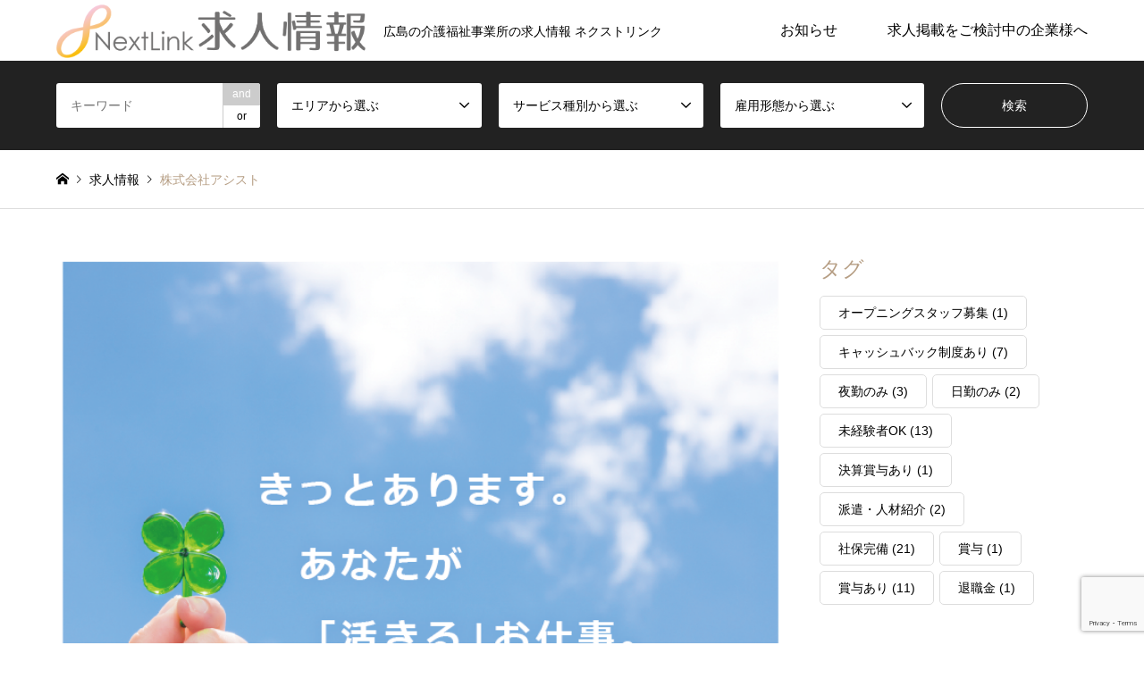

--- FILE ---
content_type: text/html; charset=UTF-8
request_url: https://www.nextlink.or.jp/job/assist/
body_size: 19609
content:
<!DOCTYPE html>
<html dir="ltr" lang="ja" prefix="og: https://ogp.me/ns#">
<head>
<meta charset="UTF-8">
<!--[if IE]><meta http-equiv="X-UA-Compatible" content="IE=edge"><![endif]-->
<meta name="viewport" content="width=device-width">
<title>株式会社アシスト - NextLink求人情報</title>
<meta name="description" content="職　種：介護職員資　格：未経験可介護職員初任者研修、介護福祉士あれば尚良し給　与：時給1,100円～1,400円+交通費（規定）※時給は経験、資格、能力等を考慮します勤務地：広島県内各所の介護施設時　間：勤務場所により異なる週3日～応相談...">
<link rel="pingback" href="https://www.nextlink.or.jp/xmlrpc.php">

		<!-- All in One SEO 4.6.5 - aioseo.com -->
		<meta name="robots" content="max-image-preview:large" />
		<link rel="canonical" href="https://www.nextlink.or.jp/job/assist/" />
		<meta name="generator" content="All in One SEO (AIOSEO) 4.6.5" />
		<meta property="og:locale" content="ja_JP" />
		<meta property="og:site_name" content="NextLink求人情報 - 広島の介護福祉事業所の求人情報 ネクストリンク" />
		<meta property="og:type" content="article" />
		<meta property="og:title" content="株式会社アシスト - NextLink求人情報" />
		<meta property="og:url" content="https://www.nextlink.or.jp/job/assist/" />
		<meta property="article:published_time" content="2021-02-03T13:02:15+00:00" />
		<meta property="article:modified_time" content="2024-10-31T07:40:55+00:00" />
		<meta name="twitter:card" content="summary_large_image" />
		<meta name="twitter:title" content="株式会社アシスト - NextLink求人情報" />
		<script type="application/ld+json" class="aioseo-schema">
			{"@context":"https:\/\/schema.org","@graph":[{"@type":"BreadcrumbList","@id":"https:\/\/www.nextlink.or.jp\/job\/assist\/#breadcrumblist","itemListElement":[{"@type":"ListItem","@id":"https:\/\/www.nextlink.or.jp\/#listItem","position":1,"name":"\u5bb6","item":"https:\/\/www.nextlink.or.jp\/","nextItem":"https:\/\/www.nextlink.or.jp\/job\/assist\/#listItem"},{"@type":"ListItem","@id":"https:\/\/www.nextlink.or.jp\/job\/assist\/#listItem","position":2,"name":"\u682a\u5f0f\u4f1a\u793e\u30a2\u30b7\u30b9\u30c8","previousItem":"https:\/\/www.nextlink.or.jp\/#listItem"}]},{"@type":"Organization","@id":"https:\/\/www.nextlink.or.jp\/#organization","name":"NextLink\u6c42\u4eba\u60c5\u5831","description":"\u5e83\u5cf6\u306e\u4ecb\u8b77\u798f\u7949\u4e8b\u696d\u6240\u306e\u6c42\u4eba\u60c5\u5831 \u30cd\u30af\u30b9\u30c8\u30ea\u30f3\u30af","url":"https:\/\/www.nextlink.or.jp\/"},{"@type":"WebPage","@id":"https:\/\/www.nextlink.or.jp\/job\/assist\/#webpage","url":"https:\/\/www.nextlink.or.jp\/job\/assist\/","name":"\u682a\u5f0f\u4f1a\u793e\u30a2\u30b7\u30b9\u30c8 - NextLink\u6c42\u4eba\u60c5\u5831","inLanguage":"ja","isPartOf":{"@id":"https:\/\/www.nextlink.or.jp\/#website"},"breadcrumb":{"@id":"https:\/\/www.nextlink.or.jp\/job\/assist\/#breadcrumblist"},"image":{"@type":"ImageObject","url":"https:\/\/www.nextlink.or.jp\/wp-content\/uploads\/2021\/02\/\u30b9\u30af\u30ea\u30fc\u30f3\u30b7\u30e7\u30c3\u30c8-2021-02-03-21.58.48.png","@id":"https:\/\/www.nextlink.or.jp\/job\/assist\/#mainImage","width":727,"height":785,"caption":"\u30a4\u30e1\u30fc\u30b8\u753b\u50cf"},"primaryImageOfPage":{"@id":"https:\/\/www.nextlink.or.jp\/job\/assist\/#mainImage"},"datePublished":"2021-02-03T22:02:15+09:00","dateModified":"2024-10-31T16:40:55+09:00"},{"@type":"WebSite","@id":"https:\/\/www.nextlink.or.jp\/#website","url":"https:\/\/www.nextlink.or.jp\/","name":"NextLink\u6c42\u4eba\u60c5\u5831","description":"\u5e83\u5cf6\u306e\u4ecb\u8b77\u798f\u7949\u4e8b\u696d\u6240\u306e\u6c42\u4eba\u60c5\u5831 \u30cd\u30af\u30b9\u30c8\u30ea\u30f3\u30af","inLanguage":"ja","publisher":{"@id":"https:\/\/www.nextlink.or.jp\/#organization"}}]}
		</script>
		<!-- All in One SEO -->

<link rel="alternate" type="application/rss+xml" title="NextLink求人情報 &raquo; フィード" href="https://www.nextlink.or.jp/feed/" />
<link rel="alternate" type="application/rss+xml" title="NextLink求人情報 &raquo; コメントフィード" href="https://www.nextlink.or.jp/comments/feed/" />
<link rel="alternate" title="oEmbed (JSON)" type="application/json+oembed" href="https://www.nextlink.or.jp/wp-json/oembed/1.0/embed?url=https%3A%2F%2Fwww.nextlink.or.jp%2Fjob%2Fassist%2F" />
<link rel="alternate" title="oEmbed (XML)" type="text/xml+oembed" href="https://www.nextlink.or.jp/wp-json/oembed/1.0/embed?url=https%3A%2F%2Fwww.nextlink.or.jp%2Fjob%2Fassist%2F&#038;format=xml" />
		<!-- This site uses the Google Analytics by MonsterInsights plugin v9.11.1 - Using Analytics tracking - https://www.monsterinsights.com/ -->
							<script src="//www.googletagmanager.com/gtag/js?id=G-S6E2458Y24"  data-cfasync="false" data-wpfc-render="false" type="text/javascript" async></script>
			<script data-cfasync="false" data-wpfc-render="false" type="text/javascript">
				var mi_version = '9.11.1';
				var mi_track_user = true;
				var mi_no_track_reason = '';
								var MonsterInsightsDefaultLocations = {"page_location":"https:\/\/www.nextlink.or.jp\/job\/assist\/"};
								if ( typeof MonsterInsightsPrivacyGuardFilter === 'function' ) {
					var MonsterInsightsLocations = (typeof MonsterInsightsExcludeQuery === 'object') ? MonsterInsightsPrivacyGuardFilter( MonsterInsightsExcludeQuery ) : MonsterInsightsPrivacyGuardFilter( MonsterInsightsDefaultLocations );
				} else {
					var MonsterInsightsLocations = (typeof MonsterInsightsExcludeQuery === 'object') ? MonsterInsightsExcludeQuery : MonsterInsightsDefaultLocations;
				}

								var disableStrs = [
										'ga-disable-G-S6E2458Y24',
									];

				/* Function to detect opted out users */
				function __gtagTrackerIsOptedOut() {
					for (var index = 0; index < disableStrs.length; index++) {
						if (document.cookie.indexOf(disableStrs[index] + '=true') > -1) {
							return true;
						}
					}

					return false;
				}

				/* Disable tracking if the opt-out cookie exists. */
				if (__gtagTrackerIsOptedOut()) {
					for (var index = 0; index < disableStrs.length; index++) {
						window[disableStrs[index]] = true;
					}
				}

				/* Opt-out function */
				function __gtagTrackerOptout() {
					for (var index = 0; index < disableStrs.length; index++) {
						document.cookie = disableStrs[index] + '=true; expires=Thu, 31 Dec 2099 23:59:59 UTC; path=/';
						window[disableStrs[index]] = true;
					}
				}

				if ('undefined' === typeof gaOptout) {
					function gaOptout() {
						__gtagTrackerOptout();
					}
				}
								window.dataLayer = window.dataLayer || [];

				window.MonsterInsightsDualTracker = {
					helpers: {},
					trackers: {},
				};
				if (mi_track_user) {
					function __gtagDataLayer() {
						dataLayer.push(arguments);
					}

					function __gtagTracker(type, name, parameters) {
						if (!parameters) {
							parameters = {};
						}

						if (parameters.send_to) {
							__gtagDataLayer.apply(null, arguments);
							return;
						}

						if (type === 'event') {
														parameters.send_to = monsterinsights_frontend.v4_id;
							var hookName = name;
							if (typeof parameters['event_category'] !== 'undefined') {
								hookName = parameters['event_category'] + ':' + name;
							}

							if (typeof MonsterInsightsDualTracker.trackers[hookName] !== 'undefined') {
								MonsterInsightsDualTracker.trackers[hookName](parameters);
							} else {
								__gtagDataLayer('event', name, parameters);
							}
							
						} else {
							__gtagDataLayer.apply(null, arguments);
						}
					}

					__gtagTracker('js', new Date());
					__gtagTracker('set', {
						'developer_id.dZGIzZG': true,
											});
					if ( MonsterInsightsLocations.page_location ) {
						__gtagTracker('set', MonsterInsightsLocations);
					}
										__gtagTracker('config', 'G-S6E2458Y24', {"forceSSL":"true","link_attribution":"true"} );
										window.gtag = __gtagTracker;										(function () {
						/* https://developers.google.com/analytics/devguides/collection/analyticsjs/ */
						/* ga and __gaTracker compatibility shim. */
						var noopfn = function () {
							return null;
						};
						var newtracker = function () {
							return new Tracker();
						};
						var Tracker = function () {
							return null;
						};
						var p = Tracker.prototype;
						p.get = noopfn;
						p.set = noopfn;
						p.send = function () {
							var args = Array.prototype.slice.call(arguments);
							args.unshift('send');
							__gaTracker.apply(null, args);
						};
						var __gaTracker = function () {
							var len = arguments.length;
							if (len === 0) {
								return;
							}
							var f = arguments[len - 1];
							if (typeof f !== 'object' || f === null || typeof f.hitCallback !== 'function') {
								if ('send' === arguments[0]) {
									var hitConverted, hitObject = false, action;
									if ('event' === arguments[1]) {
										if ('undefined' !== typeof arguments[3]) {
											hitObject = {
												'eventAction': arguments[3],
												'eventCategory': arguments[2],
												'eventLabel': arguments[4],
												'value': arguments[5] ? arguments[5] : 1,
											}
										}
									}
									if ('pageview' === arguments[1]) {
										if ('undefined' !== typeof arguments[2]) {
											hitObject = {
												'eventAction': 'page_view',
												'page_path': arguments[2],
											}
										}
									}
									if (typeof arguments[2] === 'object') {
										hitObject = arguments[2];
									}
									if (typeof arguments[5] === 'object') {
										Object.assign(hitObject, arguments[5]);
									}
									if ('undefined' !== typeof arguments[1].hitType) {
										hitObject = arguments[1];
										if ('pageview' === hitObject.hitType) {
											hitObject.eventAction = 'page_view';
										}
									}
									if (hitObject) {
										action = 'timing' === arguments[1].hitType ? 'timing_complete' : hitObject.eventAction;
										hitConverted = mapArgs(hitObject);
										__gtagTracker('event', action, hitConverted);
									}
								}
								return;
							}

							function mapArgs(args) {
								var arg, hit = {};
								var gaMap = {
									'eventCategory': 'event_category',
									'eventAction': 'event_action',
									'eventLabel': 'event_label',
									'eventValue': 'event_value',
									'nonInteraction': 'non_interaction',
									'timingCategory': 'event_category',
									'timingVar': 'name',
									'timingValue': 'value',
									'timingLabel': 'event_label',
									'page': 'page_path',
									'location': 'page_location',
									'title': 'page_title',
									'referrer' : 'page_referrer',
								};
								for (arg in args) {
																		if (!(!args.hasOwnProperty(arg) || !gaMap.hasOwnProperty(arg))) {
										hit[gaMap[arg]] = args[arg];
									} else {
										hit[arg] = args[arg];
									}
								}
								return hit;
							}

							try {
								f.hitCallback();
							} catch (ex) {
							}
						};
						__gaTracker.create = newtracker;
						__gaTracker.getByName = newtracker;
						__gaTracker.getAll = function () {
							return [];
						};
						__gaTracker.remove = noopfn;
						__gaTracker.loaded = true;
						window['__gaTracker'] = __gaTracker;
					})();
									} else {
										console.log("");
					(function () {
						function __gtagTracker() {
							return null;
						}

						window['__gtagTracker'] = __gtagTracker;
						window['gtag'] = __gtagTracker;
					})();
									}
			</script>
							<!-- / Google Analytics by MonsterInsights -->
		<style id='wp-img-auto-sizes-contain-inline-css' type='text/css'>
img:is([sizes=auto i],[sizes^="auto," i]){contain-intrinsic-size:3000px 1500px}
/*# sourceURL=wp-img-auto-sizes-contain-inline-css */
</style>
<link rel='stylesheet' id='style-css' href='https://www.nextlink.or.jp/wp-content/themes/gensen_tcd050/style.css?ver=1.19.2' type='text/css' media='all' />
<style id='wp-emoji-styles-inline-css' type='text/css'>

	img.wp-smiley, img.emoji {
		display: inline !important;
		border: none !important;
		box-shadow: none !important;
		height: 1em !important;
		width: 1em !important;
		margin: 0 0.07em !important;
		vertical-align: -0.1em !important;
		background: none !important;
		padding: 0 !important;
	}
/*# sourceURL=wp-emoji-styles-inline-css */
</style>
<style id='wp-block-library-inline-css' type='text/css'>
:root{--wp-block-synced-color:#7a00df;--wp-block-synced-color--rgb:122,0,223;--wp-bound-block-color:var(--wp-block-synced-color);--wp-editor-canvas-background:#ddd;--wp-admin-theme-color:#007cba;--wp-admin-theme-color--rgb:0,124,186;--wp-admin-theme-color-darker-10:#006ba1;--wp-admin-theme-color-darker-10--rgb:0,107,160.5;--wp-admin-theme-color-darker-20:#005a87;--wp-admin-theme-color-darker-20--rgb:0,90,135;--wp-admin-border-width-focus:2px}@media (min-resolution:192dpi){:root{--wp-admin-border-width-focus:1.5px}}.wp-element-button{cursor:pointer}:root .has-very-light-gray-background-color{background-color:#eee}:root .has-very-dark-gray-background-color{background-color:#313131}:root .has-very-light-gray-color{color:#eee}:root .has-very-dark-gray-color{color:#313131}:root .has-vivid-green-cyan-to-vivid-cyan-blue-gradient-background{background:linear-gradient(135deg,#00d084,#0693e3)}:root .has-purple-crush-gradient-background{background:linear-gradient(135deg,#34e2e4,#4721fb 50%,#ab1dfe)}:root .has-hazy-dawn-gradient-background{background:linear-gradient(135deg,#faaca8,#dad0ec)}:root .has-subdued-olive-gradient-background{background:linear-gradient(135deg,#fafae1,#67a671)}:root .has-atomic-cream-gradient-background{background:linear-gradient(135deg,#fdd79a,#004a59)}:root .has-nightshade-gradient-background{background:linear-gradient(135deg,#330968,#31cdcf)}:root .has-midnight-gradient-background{background:linear-gradient(135deg,#020381,#2874fc)}:root{--wp--preset--font-size--normal:16px;--wp--preset--font-size--huge:42px}.has-regular-font-size{font-size:1em}.has-larger-font-size{font-size:2.625em}.has-normal-font-size{font-size:var(--wp--preset--font-size--normal)}.has-huge-font-size{font-size:var(--wp--preset--font-size--huge)}.has-text-align-center{text-align:center}.has-text-align-left{text-align:left}.has-text-align-right{text-align:right}.has-fit-text{white-space:nowrap!important}#end-resizable-editor-section{display:none}.aligncenter{clear:both}.items-justified-left{justify-content:flex-start}.items-justified-center{justify-content:center}.items-justified-right{justify-content:flex-end}.items-justified-space-between{justify-content:space-between}.screen-reader-text{border:0;clip-path:inset(50%);height:1px;margin:-1px;overflow:hidden;padding:0;position:absolute;width:1px;word-wrap:normal!important}.screen-reader-text:focus{background-color:#ddd;clip-path:none;color:#444;display:block;font-size:1em;height:auto;left:5px;line-height:normal;padding:15px 23px 14px;text-decoration:none;top:5px;width:auto;z-index:100000}html :where(.has-border-color){border-style:solid}html :where([style*=border-top-color]){border-top-style:solid}html :where([style*=border-right-color]){border-right-style:solid}html :where([style*=border-bottom-color]){border-bottom-style:solid}html :where([style*=border-left-color]){border-left-style:solid}html :where([style*=border-width]){border-style:solid}html :where([style*=border-top-width]){border-top-style:solid}html :where([style*=border-right-width]){border-right-style:solid}html :where([style*=border-bottom-width]){border-bottom-style:solid}html :where([style*=border-left-width]){border-left-style:solid}html :where(img[class*=wp-image-]){height:auto;max-width:100%}:where(figure){margin:0 0 1em}html :where(.is-position-sticky){--wp-admin--admin-bar--position-offset:var(--wp-admin--admin-bar--height,0px)}@media screen and (max-width:600px){html :where(.is-position-sticky){--wp-admin--admin-bar--position-offset:0px}}

/*# sourceURL=wp-block-library-inline-css */
</style><style id='wp-block-table-inline-css' type='text/css'>
.wp-block-table{overflow-x:auto}.wp-block-table table{border-collapse:collapse;width:100%}.wp-block-table thead{border-bottom:3px solid}.wp-block-table tfoot{border-top:3px solid}.wp-block-table td,.wp-block-table th{border:1px solid;padding:.5em}.wp-block-table .has-fixed-layout{table-layout:fixed;width:100%}.wp-block-table .has-fixed-layout td,.wp-block-table .has-fixed-layout th{word-break:break-word}.wp-block-table.aligncenter,.wp-block-table.alignleft,.wp-block-table.alignright{display:table;width:auto}.wp-block-table.aligncenter td,.wp-block-table.aligncenter th,.wp-block-table.alignleft td,.wp-block-table.alignleft th,.wp-block-table.alignright td,.wp-block-table.alignright th{word-break:break-word}.wp-block-table .has-subtle-light-gray-background-color{background-color:#f3f4f5}.wp-block-table .has-subtle-pale-green-background-color{background-color:#e9fbe5}.wp-block-table .has-subtle-pale-blue-background-color{background-color:#e7f5fe}.wp-block-table .has-subtle-pale-pink-background-color{background-color:#fcf0ef}.wp-block-table.is-style-stripes{background-color:initial;border-collapse:inherit;border-spacing:0}.wp-block-table.is-style-stripes tbody tr:nth-child(odd){background-color:#f0f0f0}.wp-block-table.is-style-stripes.has-subtle-light-gray-background-color tbody tr:nth-child(odd){background-color:#f3f4f5}.wp-block-table.is-style-stripes.has-subtle-pale-green-background-color tbody tr:nth-child(odd){background-color:#e9fbe5}.wp-block-table.is-style-stripes.has-subtle-pale-blue-background-color tbody tr:nth-child(odd){background-color:#e7f5fe}.wp-block-table.is-style-stripes.has-subtle-pale-pink-background-color tbody tr:nth-child(odd){background-color:#fcf0ef}.wp-block-table.is-style-stripes td,.wp-block-table.is-style-stripes th{border-color:#0000}.wp-block-table.is-style-stripes{border-bottom:1px solid #f0f0f0}.wp-block-table .has-border-color td,.wp-block-table .has-border-color th,.wp-block-table .has-border-color tr,.wp-block-table .has-border-color>*{border-color:inherit}.wp-block-table table[style*=border-top-color] tr:first-child,.wp-block-table table[style*=border-top-color] tr:first-child td,.wp-block-table table[style*=border-top-color] tr:first-child th,.wp-block-table table[style*=border-top-color]>*,.wp-block-table table[style*=border-top-color]>* td,.wp-block-table table[style*=border-top-color]>* th{border-top-color:inherit}.wp-block-table table[style*=border-top-color] tr:not(:first-child){border-top-color:initial}.wp-block-table table[style*=border-right-color] td:last-child,.wp-block-table table[style*=border-right-color] th,.wp-block-table table[style*=border-right-color] tr,.wp-block-table table[style*=border-right-color]>*{border-right-color:inherit}.wp-block-table table[style*=border-bottom-color] tr:last-child,.wp-block-table table[style*=border-bottom-color] tr:last-child td,.wp-block-table table[style*=border-bottom-color] tr:last-child th,.wp-block-table table[style*=border-bottom-color]>*,.wp-block-table table[style*=border-bottom-color]>* td,.wp-block-table table[style*=border-bottom-color]>* th{border-bottom-color:inherit}.wp-block-table table[style*=border-bottom-color] tr:not(:last-child){border-bottom-color:initial}.wp-block-table table[style*=border-left-color] td:first-child,.wp-block-table table[style*=border-left-color] th,.wp-block-table table[style*=border-left-color] tr,.wp-block-table table[style*=border-left-color]>*{border-left-color:inherit}.wp-block-table table[style*=border-style] td,.wp-block-table table[style*=border-style] th,.wp-block-table table[style*=border-style] tr,.wp-block-table table[style*=border-style]>*{border-style:inherit}.wp-block-table table[style*=border-width] td,.wp-block-table table[style*=border-width] th,.wp-block-table table[style*=border-width] tr,.wp-block-table table[style*=border-width]>*{border-style:inherit;border-width:inherit}
/*# sourceURL=https://www.nextlink.or.jp/wp-includes/blocks/table/style.min.css */
</style>
<style id='global-styles-inline-css' type='text/css'>
:root{--wp--preset--aspect-ratio--square: 1;--wp--preset--aspect-ratio--4-3: 4/3;--wp--preset--aspect-ratio--3-4: 3/4;--wp--preset--aspect-ratio--3-2: 3/2;--wp--preset--aspect-ratio--2-3: 2/3;--wp--preset--aspect-ratio--16-9: 16/9;--wp--preset--aspect-ratio--9-16: 9/16;--wp--preset--color--black: #000000;--wp--preset--color--cyan-bluish-gray: #abb8c3;--wp--preset--color--white: #ffffff;--wp--preset--color--pale-pink: #f78da7;--wp--preset--color--vivid-red: #cf2e2e;--wp--preset--color--luminous-vivid-orange: #ff6900;--wp--preset--color--luminous-vivid-amber: #fcb900;--wp--preset--color--light-green-cyan: #7bdcb5;--wp--preset--color--vivid-green-cyan: #00d084;--wp--preset--color--pale-cyan-blue: #8ed1fc;--wp--preset--color--vivid-cyan-blue: #0693e3;--wp--preset--color--vivid-purple: #9b51e0;--wp--preset--gradient--vivid-cyan-blue-to-vivid-purple: linear-gradient(135deg,rgb(6,147,227) 0%,rgb(155,81,224) 100%);--wp--preset--gradient--light-green-cyan-to-vivid-green-cyan: linear-gradient(135deg,rgb(122,220,180) 0%,rgb(0,208,130) 100%);--wp--preset--gradient--luminous-vivid-amber-to-luminous-vivid-orange: linear-gradient(135deg,rgb(252,185,0) 0%,rgb(255,105,0) 100%);--wp--preset--gradient--luminous-vivid-orange-to-vivid-red: linear-gradient(135deg,rgb(255,105,0) 0%,rgb(207,46,46) 100%);--wp--preset--gradient--very-light-gray-to-cyan-bluish-gray: linear-gradient(135deg,rgb(238,238,238) 0%,rgb(169,184,195) 100%);--wp--preset--gradient--cool-to-warm-spectrum: linear-gradient(135deg,rgb(74,234,220) 0%,rgb(151,120,209) 20%,rgb(207,42,186) 40%,rgb(238,44,130) 60%,rgb(251,105,98) 80%,rgb(254,248,76) 100%);--wp--preset--gradient--blush-light-purple: linear-gradient(135deg,rgb(255,206,236) 0%,rgb(152,150,240) 100%);--wp--preset--gradient--blush-bordeaux: linear-gradient(135deg,rgb(254,205,165) 0%,rgb(254,45,45) 50%,rgb(107,0,62) 100%);--wp--preset--gradient--luminous-dusk: linear-gradient(135deg,rgb(255,203,112) 0%,rgb(199,81,192) 50%,rgb(65,88,208) 100%);--wp--preset--gradient--pale-ocean: linear-gradient(135deg,rgb(255,245,203) 0%,rgb(182,227,212) 50%,rgb(51,167,181) 100%);--wp--preset--gradient--electric-grass: linear-gradient(135deg,rgb(202,248,128) 0%,rgb(113,206,126) 100%);--wp--preset--gradient--midnight: linear-gradient(135deg,rgb(2,3,129) 0%,rgb(40,116,252) 100%);--wp--preset--font-size--small: 13px;--wp--preset--font-size--medium: 20px;--wp--preset--font-size--large: 36px;--wp--preset--font-size--x-large: 42px;--wp--preset--spacing--20: 0.44rem;--wp--preset--spacing--30: 0.67rem;--wp--preset--spacing--40: 1rem;--wp--preset--spacing--50: 1.5rem;--wp--preset--spacing--60: 2.25rem;--wp--preset--spacing--70: 3.38rem;--wp--preset--spacing--80: 5.06rem;--wp--preset--shadow--natural: 6px 6px 9px rgba(0, 0, 0, 0.2);--wp--preset--shadow--deep: 12px 12px 50px rgba(0, 0, 0, 0.4);--wp--preset--shadow--sharp: 6px 6px 0px rgba(0, 0, 0, 0.2);--wp--preset--shadow--outlined: 6px 6px 0px -3px rgb(255, 255, 255), 6px 6px rgb(0, 0, 0);--wp--preset--shadow--crisp: 6px 6px 0px rgb(0, 0, 0);}:where(.is-layout-flex){gap: 0.5em;}:where(.is-layout-grid){gap: 0.5em;}body .is-layout-flex{display: flex;}.is-layout-flex{flex-wrap: wrap;align-items: center;}.is-layout-flex > :is(*, div){margin: 0;}body .is-layout-grid{display: grid;}.is-layout-grid > :is(*, div){margin: 0;}:where(.wp-block-columns.is-layout-flex){gap: 2em;}:where(.wp-block-columns.is-layout-grid){gap: 2em;}:where(.wp-block-post-template.is-layout-flex){gap: 1.25em;}:where(.wp-block-post-template.is-layout-grid){gap: 1.25em;}.has-black-color{color: var(--wp--preset--color--black) !important;}.has-cyan-bluish-gray-color{color: var(--wp--preset--color--cyan-bluish-gray) !important;}.has-white-color{color: var(--wp--preset--color--white) !important;}.has-pale-pink-color{color: var(--wp--preset--color--pale-pink) !important;}.has-vivid-red-color{color: var(--wp--preset--color--vivid-red) !important;}.has-luminous-vivid-orange-color{color: var(--wp--preset--color--luminous-vivid-orange) !important;}.has-luminous-vivid-amber-color{color: var(--wp--preset--color--luminous-vivid-amber) !important;}.has-light-green-cyan-color{color: var(--wp--preset--color--light-green-cyan) !important;}.has-vivid-green-cyan-color{color: var(--wp--preset--color--vivid-green-cyan) !important;}.has-pale-cyan-blue-color{color: var(--wp--preset--color--pale-cyan-blue) !important;}.has-vivid-cyan-blue-color{color: var(--wp--preset--color--vivid-cyan-blue) !important;}.has-vivid-purple-color{color: var(--wp--preset--color--vivid-purple) !important;}.has-black-background-color{background-color: var(--wp--preset--color--black) !important;}.has-cyan-bluish-gray-background-color{background-color: var(--wp--preset--color--cyan-bluish-gray) !important;}.has-white-background-color{background-color: var(--wp--preset--color--white) !important;}.has-pale-pink-background-color{background-color: var(--wp--preset--color--pale-pink) !important;}.has-vivid-red-background-color{background-color: var(--wp--preset--color--vivid-red) !important;}.has-luminous-vivid-orange-background-color{background-color: var(--wp--preset--color--luminous-vivid-orange) !important;}.has-luminous-vivid-amber-background-color{background-color: var(--wp--preset--color--luminous-vivid-amber) !important;}.has-light-green-cyan-background-color{background-color: var(--wp--preset--color--light-green-cyan) !important;}.has-vivid-green-cyan-background-color{background-color: var(--wp--preset--color--vivid-green-cyan) !important;}.has-pale-cyan-blue-background-color{background-color: var(--wp--preset--color--pale-cyan-blue) !important;}.has-vivid-cyan-blue-background-color{background-color: var(--wp--preset--color--vivid-cyan-blue) !important;}.has-vivid-purple-background-color{background-color: var(--wp--preset--color--vivid-purple) !important;}.has-black-border-color{border-color: var(--wp--preset--color--black) !important;}.has-cyan-bluish-gray-border-color{border-color: var(--wp--preset--color--cyan-bluish-gray) !important;}.has-white-border-color{border-color: var(--wp--preset--color--white) !important;}.has-pale-pink-border-color{border-color: var(--wp--preset--color--pale-pink) !important;}.has-vivid-red-border-color{border-color: var(--wp--preset--color--vivid-red) !important;}.has-luminous-vivid-orange-border-color{border-color: var(--wp--preset--color--luminous-vivid-orange) !important;}.has-luminous-vivid-amber-border-color{border-color: var(--wp--preset--color--luminous-vivid-amber) !important;}.has-light-green-cyan-border-color{border-color: var(--wp--preset--color--light-green-cyan) !important;}.has-vivid-green-cyan-border-color{border-color: var(--wp--preset--color--vivid-green-cyan) !important;}.has-pale-cyan-blue-border-color{border-color: var(--wp--preset--color--pale-cyan-blue) !important;}.has-vivid-cyan-blue-border-color{border-color: var(--wp--preset--color--vivid-cyan-blue) !important;}.has-vivid-purple-border-color{border-color: var(--wp--preset--color--vivid-purple) !important;}.has-vivid-cyan-blue-to-vivid-purple-gradient-background{background: var(--wp--preset--gradient--vivid-cyan-blue-to-vivid-purple) !important;}.has-light-green-cyan-to-vivid-green-cyan-gradient-background{background: var(--wp--preset--gradient--light-green-cyan-to-vivid-green-cyan) !important;}.has-luminous-vivid-amber-to-luminous-vivid-orange-gradient-background{background: var(--wp--preset--gradient--luminous-vivid-amber-to-luminous-vivid-orange) !important;}.has-luminous-vivid-orange-to-vivid-red-gradient-background{background: var(--wp--preset--gradient--luminous-vivid-orange-to-vivid-red) !important;}.has-very-light-gray-to-cyan-bluish-gray-gradient-background{background: var(--wp--preset--gradient--very-light-gray-to-cyan-bluish-gray) !important;}.has-cool-to-warm-spectrum-gradient-background{background: var(--wp--preset--gradient--cool-to-warm-spectrum) !important;}.has-blush-light-purple-gradient-background{background: var(--wp--preset--gradient--blush-light-purple) !important;}.has-blush-bordeaux-gradient-background{background: var(--wp--preset--gradient--blush-bordeaux) !important;}.has-luminous-dusk-gradient-background{background: var(--wp--preset--gradient--luminous-dusk) !important;}.has-pale-ocean-gradient-background{background: var(--wp--preset--gradient--pale-ocean) !important;}.has-electric-grass-gradient-background{background: var(--wp--preset--gradient--electric-grass) !important;}.has-midnight-gradient-background{background: var(--wp--preset--gradient--midnight) !important;}.has-small-font-size{font-size: var(--wp--preset--font-size--small) !important;}.has-medium-font-size{font-size: var(--wp--preset--font-size--medium) !important;}.has-large-font-size{font-size: var(--wp--preset--font-size--large) !important;}.has-x-large-font-size{font-size: var(--wp--preset--font-size--x-large) !important;}
/*# sourceURL=global-styles-inline-css */
</style>

<style id='classic-theme-styles-inline-css' type='text/css'>
/*! This file is auto-generated */
.wp-block-button__link{color:#fff;background-color:#32373c;border-radius:9999px;box-shadow:none;text-decoration:none;padding:calc(.667em + 2px) calc(1.333em + 2px);font-size:1.125em}.wp-block-file__button{background:#32373c;color:#fff;text-decoration:none}
/*# sourceURL=/wp-includes/css/classic-themes.min.css */
</style>
<link rel='stylesheet' id='contact-form-7-css' href='https://www.nextlink.or.jp/wp-content/plugins/contact-form-7/includes/css/styles.css?ver=6.1.4' type='text/css' media='all' />
<script type="text/javascript" src="https://www.nextlink.or.jp/wp-includes/js/jquery/jquery.min.js?ver=3.7.1" id="jquery-core-js"></script>
<script type="text/javascript" src="https://www.nextlink.or.jp/wp-includes/js/jquery/jquery-migrate.min.js?ver=3.4.1" id="jquery-migrate-js"></script>
<script type="text/javascript" src="https://www.nextlink.or.jp/wp-content/plugins/google-analytics-for-wordpress/assets/js/frontend-gtag.min.js?ver=9.11.1" id="monsterinsights-frontend-script-js" async="async" data-wp-strategy="async"></script>
<script data-cfasync="false" data-wpfc-render="false" type="text/javascript" id='monsterinsights-frontend-script-js-extra'>/* <![CDATA[ */
var monsterinsights_frontend = {"js_events_tracking":"true","download_extensions":"doc,pdf,ppt,zip,xls,docx,pptx,xlsx","inbound_paths":"[{\"path\":\"\\\/go\\\/\",\"label\":\"affiliate\"},{\"path\":\"\\\/recommend\\\/\",\"label\":\"affiliate\"}]","home_url":"https:\/\/www.nextlink.or.jp","hash_tracking":"false","v4_id":"G-S6E2458Y24"};/* ]]> */
</script>
<link rel="https://api.w.org/" href="https://www.nextlink.or.jp/wp-json/" /><link rel="alternate" title="JSON" type="application/json" href="https://www.nextlink.or.jp/wp-json/wp/v2/job/195" /><link rel='shortlink' href='https://www.nextlink.or.jp/?p=195' />

<link rel="stylesheet" href="https://www.nextlink.or.jp/wp-content/themes/gensen_tcd050/css/design-plus.css?ver=1.19.2">
<link rel="stylesheet" href="https://www.nextlink.or.jp/wp-content/themes/gensen_tcd050/css/sns-botton.css?ver=1.19.2">
<link rel="stylesheet" href="https://www.nextlink.or.jp/wp-content/themes/gensen_tcd050/css/responsive.css?ver=1.19.2">
<link rel="stylesheet" href="https://www.nextlink.or.jp/wp-content/themes/gensen_tcd050/css/footer-bar.css?ver=1.19.2">

<script src="https://www.nextlink.or.jp/wp-content/themes/gensen_tcd050/js/jquery.easing.1.3.js?ver=1.19.2"></script>
<script src="https://www.nextlink.or.jp/wp-content/themes/gensen_tcd050/js/jquery.textOverflowEllipsis.js?ver=1.19.2"></script>
<script src="https://www.nextlink.or.jp/wp-content/themes/gensen_tcd050/js/jscript.js?ver=1.19.2"></script>
<script src="https://www.nextlink.or.jp/wp-content/themes/gensen_tcd050/js/comment.js?ver=1.19.2"></script>
<script src="https://www.nextlink.or.jp/wp-content/themes/gensen_tcd050/js/header_fix.js?ver=1.19.2"></script>
<script src="https://www.nextlink.or.jp/wp-content/themes/gensen_tcd050/js/jquery.chosen.min.js?ver=1.19.2"></script>
<link rel="stylesheet" href="https://www.nextlink.or.jp/wp-content/themes/gensen_tcd050/css/jquery.chosen.css?ver=1.19.2">

<style type="text/css">
body, input, textarea, select { font-family: "Segoe UI", Verdana, "游ゴシック", YuGothic, "Hiragino Kaku Gothic ProN", Meiryo, sans-serif; }
.rich_font { font-family: "Hiragino Sans", "ヒラギノ角ゴ ProN", "Hiragino Kaku Gothic ProN", "游ゴシック", YuGothic, "メイリオ", Meiryo, sans-serif; font-weight: 500; }

#header_logo #logo_text .logo { font-size:36px; }
#header_logo_fix #logo_text_fixed .logo { font-size:36px; }
#footer_logo .logo_text { font-size:36px; }
#post_title { font-size:30px; }
.post_content { font-size:14px; }
#archive_headline { font-size:42px; }
#archive_desc { font-size:14px; }
  
@media screen and (max-width:1024px) {
  #header_logo #logo_text .logo { font-size:26px; }
  #header_logo_fix #logo_text_fixed .logo { font-size:26px; }
  #footer_logo .logo_text { font-size:26px; }
  #post_title { font-size:16px; }
  .post_content { font-size:14px; }
  #archive_headline { font-size:20px; }
  #archive_desc { font-size:14px; }
}




.image {
overflow: hidden;
-webkit-backface-visibility: hidden;
backface-visibility: hidden;
-webkit-transition-duration: .35s;
-moz-transition-duration: .35s;
-ms-transition-duration: .35s;
-o-transition-duration: .35s;
transition-duration: .35s;
}
.image img {
-webkit-backface-visibility: hidden;
backface-visibility: hidden;
-webkit-transform: scale(1);
-webkit-transition-property: opacity, scale, -webkit-transform, transform;
-webkit-transition-duration: .35s;
-moz-transform: scale(1);
-moz-transition-property: opacity, scale, -moz-transform, transform;
-moz-transition-duration: .35s;
-ms-transform: scale(1);
-ms-transition-property: opacity, scale, -ms-transform, transform;
-ms-transition-duration: .35s;
-o-transform: scale(1);
-o-transition-property: opacity, scale, -o-transform, transform;
-o-transition-duration: .35s;
transform: scale(1);
transition-property: opacity, scale, transform;
transition-duration: .35s;
}
.image:hover img, a:hover .image img {
-webkit-transform: scale(1.2);
-moz-transform: scale(1.2);
-ms-transform: scale(1.2);
-o-transform: scale(1.2);
transform: scale(1.2);
}
.introduce_list_col a:hover .image img {
-webkit-transform: scale(1.2) translate3d(-41.66%, 0, 0);
-moz-transform: scale(1.2) translate3d(-41.66%, 0, 0);
-ms-transform: scale(1.2) translate3d(-41.66%, 0, 0);
-o-transform: scale(1.2) translate3d(-41.66%, 0, 0);
transform: scale(1.2) translate3d(-41.66%, 0, 0);
}


.archive_filter .button input:hover, .archive_sort dt,#post_pagination p, #post_pagination a:hover, #return_top a, .c-pw__btn,
#comment_header ul li a:hover, #comment_header ul li.comment_switch_active a, #comment_header #comment_closed p,
#introduce_slider .slick-dots li button:hover, #introduce_slider .slick-dots li.slick-active button
{ background-color:#b69e84; }

#comment_header ul li.comment_switch_active a, #comment_header #comment_closed p, #guest_info input:focus, #comment_textarea textarea:focus
{ border-color:#b69e84; }

#comment_header ul li.comment_switch_active a:after, #comment_header #comment_closed p:after
{ border-color:#b69e84 transparent transparent transparent; }

.header_search_inputs .chosen-results li[data-option-array-index="0"]
{ background-color:#b69e84 !important; border-color:#b69e84; }

a:hover, #bread_crumb li a:hover, #bread_crumb li.home a:hover:before, #bread_crumb li.last,
#archive_headline, .archive_header .headline, .archive_filter_headline, #related_post .headline,
#introduce_header .headline, .introduce_list_col .info .title, .introduce_archive_banner_link a:hover,
#recent_news .headline, #recent_news li a:hover, #comment_headline,
.side_headline,.widget_block .wp-block-heading, ul.banner_list li a:hover .caption, .footer_headline, .footer_widget a:hover,
#index_news .entry-date, #recent_news .show_date li .date, .cb_content-carousel a:hover .image .title,#index_news_mobile .entry-date
{ color:#b69e84; }

.cb_content-blog_list .archive_link a{ background-color:#b69e84; }
#index_news_mobile .archive_link a:hover, .cb_content-blog_list .archive_link a:hover, #load_post a:hover, #submit_comment:hover, .c-pw__btn:hover,.widget_tag_cloud .tagcloud a:hover
{ background-color:#92785f; }

#header_search select:focus, .header_search_inputs .chosen-with-drop .chosen-single span, #footer_contents a:hover, #footer_nav a:hover, #footer_social_link li:hover:before,
#header_slider .slick-arrow:hover, .cb_content-carousel .slick-arrow:hover
{ color:#92785f; }

.post_content a, .custom-html-widget a { color:#b69e84; }

#header_search, #index_header_search { background-color:#222222; }

#footer_nav { background-color:#F7F7F7; }
#footer_contents { background-color:#222222; }

#header_search_submit { background-color:rgba(0,0,0,0); }
#header_search_submit:hover { background-color:rgba(146,120,95,1.0); }
.cat-category { background-color:#999999 !important; }
.cat-area { background-color:#999999 !important; }
.cat-service { background-color:#000000 !important; }
.cat-employ { background-color:#49240d !important; }

@media only screen and (min-width:1025px) {
  #global_menu ul ul a { background-color:#b69e84; }
  #global_menu ul ul a:hover, #global_menu ul ul .current-menu-item > a { background-color:#92785f; }
  #header_top { background-color:#ffffff; }
  .has_header_content #header_top { background-color:rgba(255,255,255,0); }
  .fix_top.header_fix #header_top { background-color:rgba(30,115,190,0.5); }
  #header_logo a, #global_menu > ul > li > a { color:#000000; }
  #header_logo_fix a, .fix_top.header_fix #global_menu > ul > li > a { color:#ffffff; }
  .has_header_content #index_header_search { background-color:rgba(34,34,34,0.6); }
}
@media screen and (max-width:1024px) {
  #global_menu { background-color:#b69e84; }
  #global_menu a:hover, #global_menu .current-menu-item > a { background-color:#92785f; }
  #header_top { background-color:#ffffff; }
  #header_top a, #header_top a:before { color:#000000 !important; }
  .mobile_fix_top.header_fix #header_top, .mobile_fix_top.header_fix #header.active #header_top { background-color:rgba(30,115,190,0.5); }
  .mobile_fix_top.header_fix #header_top a, .mobile_fix_top.header_fix #header_top a:before { color:#ffffff !important; }
  .archive_sort dt { color:#b69e84; }
  .post-type-archive-news #recent_news .show_date li .date { color:#b69e84; }
}



</style>

<link rel="stylesheet" href="https://www.nextlink.or.jp/wp-content/themes/gensen_tcd050/css/slick.css?ver=1.19.2">
<script src="https://www.nextlink.or.jp/wp-content/themes/gensen_tcd050/js/slick.min.js?ver=1.19.2"></script>
<style type="text/css"></style><style id="wpforms-css-vars-root">
				:root {
					--wpforms-field-border-radius: 3px;
--wpforms-field-border-style: solid;
--wpforms-field-border-size: 1px;
--wpforms-field-background-color: #ffffff;
--wpforms-field-border-color: rgba( 0, 0, 0, 0.25 );
--wpforms-field-border-color-spare: rgba( 0, 0, 0, 0.25 );
--wpforms-field-text-color: rgba( 0, 0, 0, 0.7 );
--wpforms-field-menu-color: #ffffff;
--wpforms-label-color: rgba( 0, 0, 0, 0.85 );
--wpforms-label-sublabel-color: rgba( 0, 0, 0, 0.55 );
--wpforms-label-error-color: #d63637;
--wpforms-button-border-radius: 3px;
--wpforms-button-border-style: none;
--wpforms-button-border-size: 1px;
--wpforms-button-background-color: #066aab;
--wpforms-button-border-color: #066aab;
--wpforms-button-text-color: #ffffff;
--wpforms-page-break-color: #066aab;
--wpforms-background-image: none;
--wpforms-background-position: center center;
--wpforms-background-repeat: no-repeat;
--wpforms-background-size: cover;
--wpforms-background-width: 100px;
--wpforms-background-height: 100px;
--wpforms-background-color: rgba( 0, 0, 0, 0 );
--wpforms-background-url: none;
--wpforms-container-padding: 0px;
--wpforms-container-border-style: none;
--wpforms-container-border-width: 1px;
--wpforms-container-border-color: #000000;
--wpforms-container-border-radius: 3px;
--wpforms-field-size-input-height: 43px;
--wpforms-field-size-input-spacing: 15px;
--wpforms-field-size-font-size: 16px;
--wpforms-field-size-line-height: 19px;
--wpforms-field-size-padding-h: 14px;
--wpforms-field-size-checkbox-size: 16px;
--wpforms-field-size-sublabel-spacing: 5px;
--wpforms-field-size-icon-size: 1;
--wpforms-label-size-font-size: 16px;
--wpforms-label-size-line-height: 19px;
--wpforms-label-size-sublabel-font-size: 14px;
--wpforms-label-size-sublabel-line-height: 17px;
--wpforms-button-size-font-size: 17px;
--wpforms-button-size-height: 41px;
--wpforms-button-size-padding-h: 15px;
--wpforms-button-size-margin-top: 10px;
--wpforms-container-shadow-size-box-shadow: none;

				}
			</style></head>
<body id="body" class="wp-singular job-template-default single single-job postid-195 wp-embed-responsive wp-theme-gensen_tcd050 fix_top mobile_fix_top single-introduce">


 <div id="header">
  <div id="header_top">
   <div class="inner clearfix">
    <div id="header_logo">
     <div id="logo_image">
 <h1 class="logo">
  <a href="https://www.nextlink.or.jp/" title="NextLink求人情報" data-label="NextLink求人情報"><img src="https://www.nextlink.or.jp/wp-content/uploads/2020/12/名称未設定-1-1.png?1768820129" alt="NextLink求人情報" title="NextLink求人情報" /><span class="desc">広島の介護福祉事業所の求人情報 ネクストリンク</span></a>
 </h1>
</div>
    </div>
    <div id="header_logo_fix">
     <div id="logo_image_fixed">
 <p class="logo rich_font"><a href="https://www.nextlink.or.jp/" title="NextLink求人情報"><img src="https://www.nextlink.or.jp/wp-content/uploads/2020/12/名称未設定-1-2.png?1768820129" alt="NextLink求人情報" title="NextLink求人情報" /></a></p>
</div>
    </div>
    <a href="#" class="search_button"><span>検索</span></a>
    <a href="#" class="menu_button"><span>menu</span></a>
    <div id="global_menu">
     <ul id="menu-%e3%81%8a%e7%9f%a5%e3%82%89%e3%81%9b" class="menu"><li id="menu-item-581" class="menu-item menu-item-type-custom menu-item-object-custom menu-item-581"><a href="https://www.nextlink.or.jp/news/">お知らせ</a></li>
<li id="menu-item-582" class="menu-item menu-item-type-post_type menu-item-object-page menu-item-582"><a href="https://www.nextlink.or.jp/partnership/">求人掲載をご検討中の企業様へ</a></li>
</ul>    </div>
   </div>
  </div>
  <div id="header_search">
   <div class="inner">
    <form action="https://www.nextlink.or.jp/job/" method="get" class="columns-5">
     <div class="header_search_inputs header_search_keywords">
      <input type="text" id="header_search_keywords" name="search_keywords" placeholder="キーワード" value="" />
      <input type="hidden" name="search_keywords_operator" value="and" />
      <ul class="search_keywords_operator">
       <li class="active">and</li>
       <li>or</li>
      </ul>
     </div>
     <div class="header_search_inputs">
<select  name='search_cat1' id='header_search_cat1' class=''>
	<option value='0' selected='selected'>エリアから選ぶ</option>
	<option class="level-0" value="65">広島市</option>
	<option class="level-1" value="66">&nbsp;&nbsp;&nbsp;中区</option>
	<option class="level-1" value="67">&nbsp;&nbsp;&nbsp;東区</option>
	<option class="level-1" value="68">&nbsp;&nbsp;&nbsp;西区</option>
	<option class="level-1" value="69">&nbsp;&nbsp;&nbsp;南区</option>
	<option class="level-1" value="70">&nbsp;&nbsp;&nbsp;安芸区</option>
	<option class="level-1" value="71">&nbsp;&nbsp;&nbsp;佐伯区</option>
	<option class="level-1" value="72">&nbsp;&nbsp;&nbsp;安佐南区</option>
	<option class="level-1" value="73">&nbsp;&nbsp;&nbsp;安佐北区</option>
	<option class="level-0" value="74">福山市</option>
	<option class="level-0" value="75">呉市</option>
	<option class="level-0" value="76">東広島市</option>
	<option class="level-0" value="77">廿日市市</option>
	<option class="level-0" value="78">他エリア</option>
</select>
     </div>
     <div class="header_search_inputs">
<select  name='search_cat2' id='header_search_cat2' class=''>
	<option value='0' selected='selected'>サービス種別から選ぶ</option>
	<option class="level-0" value="51">高齢者介護</option>
	<option class="level-0" value="52">障害児者支援</option>
	<option class="level-0" value="53">医療</option>
</select>
     </div>
     <div class="header_search_inputs">
<select  name='search_cat3' id='header_search_cat3' class=''>
	<option value='0' selected='selected'>雇用形態から選ぶ</option>
	<option class="level-0" value="60">正社員</option>
	<option class="level-0" value="61">非正規（パートなど）</option>
	<option class="level-0" value="89">準正社員</option>
</select>
     </div>
     <div class="header_search_inputs header_search_button">
      <input type="submit" id="header_search_submit" value="検索" />
     </div>
    </form>
   </div>
  </div>
 </div><!-- END #header -->

 <div id="main_contents" class="clearfix">


<div id="breadcrumb">
 <ul class="inner clearfix" itemscope itemtype="http://schema.org/BreadcrumbList">
  <li itemprop="itemListElement" itemscope itemtype="http://schema.org/ListItem" class="home"><a itemprop="item" href="https://www.nextlink.or.jp/"><span itemprop="name">ホーム</span></a><meta itemprop="position" content="1" /></li>

  <li itemprop="itemListElement" itemscope itemtype="http://schema.org/ListItem"><a itemprop="item" href="https://www.nextlink.or.jp/job/"><span itemprop="name">求人情報</span></a><meta itemprop="position" content="2" /></li>
  <li itemprop="itemListElement" itemscope itemtype="http://schema.org/ListItem" class="last"><span itemprop="name">株式会社アシスト</span><meta itemprop="position" content="3" /></li>

 </ul>
</div>

<div id="main_col" class="clearfix">

 <div id="left_col">


  <div id="article">


   <div id="introduce_slider">
   <div class="item item1">
    <img src="https://www.nextlink.or.jp/wp-content/uploads/2021/02/スクリーンショット-2021-02-03-21.58.48.png" alt="" />
   </div>
   </div><!-- END #introduce_slider -->


    <ul id="post_meta_top" class="meta clearfix"><li class="cat"><a href="https://www.nextlink.or.jp/area/naka/" title="中区" class="cat-area">中区</a><a href="https://www.nextlink.or.jp/area/others/" title="他エリア" class="cat-area">他エリア</a><a href="https://www.nextlink.or.jp/area/saeki/" title="佐伯区" class="cat-area">佐伯区</a><a href="https://www.nextlink.or.jp/area/minami/" title="南区" class="cat-area">南区</a><a href="https://www.nextlink.or.jp/area/kure/" title="呉市" class="cat-area">呉市</a><a href="https://www.nextlink.or.jp/area/asakita/" title="安佐北区" class="cat-area">安佐北区</a><a href="https://www.nextlink.or.jp/area/asaminami/" title="安佐南区" class="cat-area">安佐南区</a><a href="https://www.nextlink.or.jp/area/aki/" title="安芸区" class="cat-area">安芸区</a><a href="https://www.nextlink.or.jp/area/hiroshima/" title="広島市" class="cat-area">広島市</a><a href="https://www.nextlink.or.jp/area/hatsukaichi/" title="廿日市市" class="cat-area">廿日市市</a><a href="https://www.nextlink.or.jp/area/higashi/" title="東区" class="cat-area">東区</a><a href="https://www.nextlink.or.jp/area/higashihiroshima/" title="東広島市" class="cat-area">東広島市</a><a href="https://www.nextlink.or.jp/area/fukuyama/" title="福山市" class="cat-area">福山市</a><a href="https://www.nextlink.or.jp/area/nishi/" title="西区" class="cat-area">西区</a></li><li class="cat"><a href="https://www.nextlink.or.jp/service/kaigo/" title="高齢者介護" class="cat-service">高齢者介護</a></li><li class="cat"><a href="https://www.nextlink.or.jp/employ/full/" title="正社員" class="cat-employ">正社員</a><a href="https://www.nextlink.or.jp/employ/part/" title="非正規（パートなど）" class="cat-employ">非正規（パートなど）</a></li></ul>

   <h2 id="post_title" class="rich_font">株式会社アシスト</h2>

  


   <div class="post_content clearfix">
    
<figure class="wp-block-table is-style-stripes"><table><tbody><tr><td class="has-text-align-left" data-align="left"><strong>職　種</strong>：介護職員</td><td></td></tr><tr><td class="has-text-align-left" data-align="left"><strong>資　格</strong>：未経験可<br>介護職員初任者研修、介護福祉士あれば尚良し</td><td></td></tr><tr><td class="has-text-align-left" data-align="left"><strong>給　与</strong>：時給1,100円～1,400円+交通費（規定）<br>※時給は経験、資格、能力等を考慮します</td><td></td></tr><tr><td class="has-text-align-left" data-align="left"><strong>勤務地</strong>：広島県内各所の介護施設</td><td></td></tr><tr><td class="has-text-align-left" data-align="left"><strong>時　間</strong>：勤務場所により異なる<br>週3日～応相談<br>時短勤務もご相談ください</td><td></td></tr><tr><td class="has-text-align-left" data-align="left"><strong>休　日</strong>：勤務場所により異なる</td><td></td></tr><tr><td class="has-text-align-left" data-align="left"><strong>待　遇</strong>：交通費支給（規定）、各種社会保険完備、有給休暇あり</td><td></td></tr><tr><td class="has-text-align-left" data-align="left"><strong>お問合せ</strong>：会社名：株式会社アシスト<br>TEL：0120-569-450または<br>TEL：080-6263-2548（担当：星野）</td><td></td></tr></tbody></table><figcaption class="wp-element-caption">専任スタッフが、就業後もフォロー致します。<br>お気軽にご連絡下さい。</figcaption></figure>



<div class="wpcf7 no-js" id="wpcf7-f518-p195-o1" lang="ja" dir="ltr" data-wpcf7-id="518">
<div class="screen-reader-response"><p role="status" aria-live="polite" aria-atomic="true"></p> <ul></ul></div>
<form action="/job/assist/#wpcf7-f518-p195-o1" method="post" class="wpcf7-form init" aria-label="コンタクトフォーム" novalidate="novalidate" data-status="init">
<fieldset class="hidden-fields-container"><input type="hidden" name="_wpcf7" value="518" /><input type="hidden" name="_wpcf7_version" value="6.1.4" /><input type="hidden" name="_wpcf7_locale" value="ja" /><input type="hidden" name="_wpcf7_unit_tag" value="wpcf7-f518-p195-o1" /><input type="hidden" name="_wpcf7_container_post" value="195" /><input type="hidden" name="_wpcf7_posted_data_hash" value="" /><input type="hidden" name="_wpcf7_recaptcha_response" value="" />
</fieldset>
<p><label> 応募事業所<br />
<span class="wpcf7-form-control-wrap" data-name="post_title"><input size="40" maxlength="400" class="wpcf7-form-control wpcf7-text" aria-invalid="false" value="株式会社アシスト" type="text" name="post_title" /></span></label>
</p>
<p><label> 氏名 <span class="small danger-bold">[必須]</span><br />
<span class="wpcf7-form-control-wrap" data-name="your-name"><input size="40" maxlength="400" class="wpcf7-form-control wpcf7-text wpcf7-validates-as-required" autocomplete="name" aria-required="true" aria-invalid="false" value="" type="text" name="your-name" /></span> </label>
</p>
<p><label> フリガナ <span class="small danger-bold">[必須]</span><br />
<span class="wpcf7-form-control-wrap" data-name="your-name-kana"><input size="40" maxlength="400" class="wpcf7-form-control wpcf7-text wpcf7-validates-as-required" aria-required="true" aria-invalid="false" value="" type="text" name="your-name-kana" /></span></label>
</p>
<p>性別<span class="small danger-bold">[必須]</span><br />
<span class="wpcf7-form-control-wrap" data-name="radio-304"><span class="wpcf7-form-control wpcf7-radio"><span class="wpcf7-list-item first"><label><span class="wpcf7-list-item-label">男性</span><input type="radio" name="radio-304" value="男性" checked="checked" /></label></span><span class="wpcf7-list-item"><label><span class="wpcf7-list-item-label">女性</span><input type="radio" name="radio-304" value="女性" /></label></span><span class="wpcf7-list-item last"><label><span class="wpcf7-list-item-label">どちらも選ばない</span><input type="radio" name="radio-304" value="どちらも選ばない" /></label></span></span></span>
</p>
<p><label>生年月日 <span class="small danger-bold">[必須]</span><br />
<span class="wpcf7-form-control-wrap" data-name="date-161"><input class="wpcf7-form-control wpcf7-date wpcf7-validates-as-required wpcf7-validates-as-date" aria-required="true" aria-invalid="false" value="" type="date" name="date-161" /></span></label>
</p>
<p><label>電話番号<span class="small danger-bold">[必須]</span><br />
<span class="wpcf7-form-control-wrap" data-name="tel-526"><input size="40" maxlength="400" class="wpcf7-form-control wpcf7-tel wpcf7-validates-as-required wpcf7-text wpcf7-validates-as-tel" aria-required="true" aria-invalid="false" value="" type="tel" name="tel-526" /></span></label>
</p>
<p><label> メールアドレス <span class="small danger-bold">[必須]</span><br />
<span class="wpcf7-form-control-wrap" data-name="your-email"><input size="40" maxlength="400" class="wpcf7-form-control wpcf7-email wpcf7-validates-as-required wpcf7-text wpcf7-validates-as-email" autocomplete="email" aria-required="true" aria-invalid="false" value="" type="email" name="your-email" /></span> </label>
</p>
<p><label> メッセージ本文 (任意)<br />
<span class="wpcf7-form-control-wrap" data-name="your-message"><textarea cols="40" rows="10" maxlength="2000" class="wpcf7-form-control wpcf7-textarea" aria-invalid="false" name="your-message"></textarea></span> </label>
</p>
<center>
	<p><span class="wpcf7-form-control-wrap" data-name="acceptance-336"><span class="wpcf7-form-control wpcf7-acceptance"><span class="wpcf7-list-item"><label><input type="checkbox" name="acceptance-336" value="1" aria-invalid="false" /><span class="wpcf7-list-item-label"><a href="https://www.nextlink.or.jp/privacy-policy/" target="_blank" rel="noopener noreferrer" style="text-decoration: underline;">
  <span style="color:orange">個人情報保護方針</span></a>に同意する</span></label></span></span></span>
		<center>
		</center>
		<center><input class="wpcf7-form-control wpcf7-submit has-spinner" type="submit" value="送信" />
		</center>
		<center>
		</center>
	</p>
</center><p style="display: none !important;" class="akismet-fields-container" data-prefix="_wpcf7_ak_"><label>&#916;<textarea name="_wpcf7_ak_hp_textarea" cols="45" rows="8" maxlength="100"></textarea></label><input type="hidden" id="ak_js_1" name="_wpcf7_ak_js" value="179"/><script>document.getElementById( "ak_js_1" ).setAttribute( "value", ( new Date() ).getTime() );</script></p><div class="wpcf7-response-output" aria-hidden="true"></div>
</form>
</div>

       </div>

   <div class="single_share" id="single_share_bottom">
    <div class="share-type2 share-btm">
 
	<div class="sns">
		<ul class="type2 clearfix">
			<li class="twitter">
				<a href="https://twitter.com/intent/tweet?text=%E6%A0%AA%E5%BC%8F%E4%BC%9A%E7%A4%BE%E3%82%A2%E3%82%B7%E3%82%B9%E3%83%88&url=https%3A%2F%2Fwww.nextlink.or.jp%2Fjob%2Fassist%2F&via=&tw_p=tweetbutton&related=" onclick="javascript:window.open(this.href, '', 'menubar=no,toolbar=no,resizable=yes,scrollbars=yes,height=400,width=600');return false;"><i class="icon-twitter"></i><span class="ttl">Post</span><span class="share-count"></span></a>
			</li>
			<li class="facebook">
				<a href="//www.facebook.com/sharer/sharer.php?u=https://www.nextlink.or.jp/job/assist/&amp;t=%E6%A0%AA%E5%BC%8F%E4%BC%9A%E7%A4%BE%E3%82%A2%E3%82%B7%E3%82%B9%E3%83%88" class="facebook-btn-icon-link" target="blank" rel="nofollow"><i class="icon-facebook"></i><span class="ttl">Share</span><span class="share-count"></span></a>
			</li>
			<li class="hatebu">
				<a href="http://b.hatena.ne.jp/add?mode=confirm&url=https%3A%2F%2Fwww.nextlink.or.jp%2Fjob%2Fassist%2F" onclick="javascript:window.open(this.href, '', 'menubar=no,toolbar=no,resizable=yes,scrollbars=yes,height=400,width=510');return false;" ><i class="icon-hatebu"></i><span class="ttl">Hatena</span><span class="share-count"></span></a>
			</li>
			<li class="pocket">
				<a href="http://getpocket.com/edit?url=https%3A%2F%2Fwww.nextlink.or.jp%2Fjob%2Fassist%2F&title=%E6%A0%AA%E5%BC%8F%E4%BC%9A%E7%A4%BE%E3%82%A2%E3%82%B7%E3%82%B9%E3%83%88" target="blank"><i class="icon-pocket"></i><span class="ttl">Pocket</span><span class="share-count"></span></a>
			</li>
			<li class="rss">
				<a href="https://www.nextlink.or.jp/feed/" target="blank"><i class="icon-rss"></i><span class="ttl">RSS</span></a>
			</li>
			<li class="feedly">
				<a href="http://feedly.com/index.html#subscription/feed/https://www.nextlink.or.jp/feed/" target="blank"><i class="icon-feedly"></i><span class="ttl">feedly</span><span class="share-count"></span></a>
			</li>
			<li class="pinterest">
				<a rel="nofollow" target="_blank" href="https://www.pinterest.com/pin/create/button/?url=https%3A%2F%2Fwww.nextlink.or.jp%2Fjob%2Fassist%2F&media=https://www.nextlink.or.jp/wp-content/uploads/2021/02/スクリーンショット-2021-02-03-21.58.48.png&description=%E6%A0%AA%E5%BC%8F%E4%BC%9A%E7%A4%BE%E3%82%A2%E3%82%B7%E3%82%B9%E3%83%88" data-pin-do="buttonPin" data-pin-custom="true"><i class="icon-pinterest"></i><span class="ttl">Pin&nbsp;it</span></a>
			</li>
		</ul>
	</div>
</div>
   </div>

   <ul id="post_meta_bottom" class="clearfix">
           <li class="post_tag"><a href="https://www.nextlink.or.jp/job_tag/beginner/" rel="tag">未経験者OK</a>, <a href="https://www.nextlink.or.jp/job_tag/socialsec/" rel="tag">社保完備</a></li>       </ul>

   <div id="previous_next_post_image" class="clearfix">
    <div class='prev_post has_image'><a href='https://www.nextlink.or.jp/job/%e6%a0%aa%e5%bc%8f%e4%bc%9a%e7%a4%beseiwa/' title='株式会社Seiwa' data-mobile-title='前の記事'><span class='title'>株式会社Seiwa</span><span class='image'><img src='https://www.nextlink.or.jp/wp-content/uploads/2021/02/スクリーンショット-2022-10-03-15.06.22-150x150.png' alt=''></span></a></div>
<div class='next_post has_image'><a href='https://www.nextlink.or.jp/job/%e6%94%be%e8%aa%b2%e5%be%8c%e7%ad%89%e3%83%87%e3%82%a4%e3%82%b5%e3%83%bc%e3%83%93%e3%82%b9readygo/' title='株式会社ベルアージュ（放課後等デイサービスの児童発達支援管理責任者）' data-mobile-title='次の記事'><span class='title'>株式会社ベルアージュ（放課後等デイサービスの児童発達支援管理責任者）</span><span class='image'><img src='https://www.nextlink.or.jp/wp-content/uploads/2021/03/スクリーンショット-2021-03-25-10.47.05-150x150.png' alt=''></span></a></div>
   </div>



  </div><!-- END #article -->


  <div id="related_post">
   <h3 class="headline rich_font">関連記事</h3>
    <ol class="clearfix">
     <li>
     <a href="https://www.nextlink.or.jp/job/atokai/">
      <div class="image">
      <img width="336" height="216" src="https://www.nextlink.or.jp/wp-content/uploads/2022/08/介護5-336x216.jpg" class="attachment-size2 size-size2 wp-post-image" alt="" decoding="async" loading="lazy" />      </div>
      <h4 class="title js-ellipsis">あと会</h4>
     </a>
    </li>
     <li>
     <a href="https://www.nextlink.or.jp/job/burst/">
      <div class="image">
      <img width="191" height="216" src="https://www.nextlink.or.jp/wp-content/uploads/2020/12/スクリーンショット-2025-04-29-16.29.15.png" class="attachment-size2 size-size2 wp-post-image" alt="" decoding="async" loading="lazy" />      </div>
      <h4 class="title js-ellipsis">有限会社バースト</h4>
     </a>
    </li>
     <li>
     <a href="https://www.nextlink.or.jp/job/rongu/">
      <div class="image">
      <img width="336" height="216" src="https://www.nextlink.or.jp/wp-content/uploads/2021/02/スクリーンショット-2021-02-03-21.19.40-336x216.png" class="attachment-size2 size-size2 wp-post-image" alt="ロング株式会社" decoding="async" loading="lazy" />      </div>
      <h4 class="title js-ellipsis">ロング株式会社</h4>
     </a>
    </li>
     <li>
     <a href="https://www.nextlink.or.jp/job/hohoemi/">
      <div class="image">
      <img width="336" height="216" src="https://www.nextlink.or.jp/wp-content/uploads/2020/12/スクリーンショット-2022-10-03-14.36.23-336x216.png" class="attachment-size2 size-size2 wp-post-image" alt="hohoemi" decoding="async" loading="lazy" />      </div>
      <h4 class="title js-ellipsis">ほほえみグループ</h4>
     </a>
    </li>
     <li>
     <a href="https://www.nextlink.or.jp/job/tsukui/">
      <div class="image">
      <img width="336" height="216" src="https://www.nextlink.or.jp/wp-content/uploads/2022/11/スクリーンショット-2023-10-31-15.54.06-336x216.png" class="attachment-size2 size-size2 wp-post-image" alt="" decoding="async" loading="lazy" />      </div>
      <h4 class="title js-ellipsis">ツクイスタッフ</h4>
     </a>
    </li>
     <li>
     <a href="https://www.nextlink.or.jp/job/relax/">
      <div class="image">
      <img width="336" height="216" src="https://www.nextlink.or.jp/wp-content/uploads/2024/06/スクリーンショット-2025-04-21-17.24.58-336x216.png" class="attachment-size2 size-size2 wp-post-image" alt="" decoding="async" loading="lazy" />      </div>
      <h4 class="title js-ellipsis">有限会社リラックス</h4>
     </a>
    </li>
     <li>
     <a href="https://www.nextlink.or.jp/job/nijinoie/">
      <div class="image">
      <img width="336" height="216" src="https://www.nextlink.or.jp/wp-content/uploads/2021/02/スクリーンショット-2021-02-02-23.26.19-336x216.png" class="attachment-size2 size-size2 wp-post-image" alt="イメージ写真" decoding="async" loading="lazy" />      </div>
      <h4 class="title js-ellipsis">放課後等デイサービス にじのいえ</h4>
     </a>
    </li>
     <li>
     <a href="https://www.nextlink.or.jp/job/pocket/">
      <div class="image">
      <img width="148" height="156" src="https://www.nextlink.or.jp/wp-content/uploads/2021/02/スクリーンショット-2021-02-02-23.36.15.png" class="attachment-size2 size-size2 wp-post-image" alt="ロゴマーク" decoding="async" loading="lazy" />      </div>
      <h4 class="title js-ellipsis">ポケット</h4>
     </a>
    </li>
     <li>
     <a href="https://www.nextlink.or.jp/job/smile/">
      <div class="image">
      <img width="336" height="216" src="https://www.nextlink.or.jp/wp-content/uploads/2021/01/スマイル１-336x216.jpg" class="attachment-size2 size-size2 wp-post-image" alt="イメージ写真" decoding="async" loading="lazy" />      </div>
      <h4 class="title js-ellipsis">株式会社Smile</h4>
     </a>
    </li>
   </ol>
  </div>

 </div><!-- END #left_col -->

 <div id="side_col">
  <div class="widget side_widget clearfix widget_tag_cloud" id="tag_cloud-2">
<h3 class="side_headline rich_font">タグ</h3>
<div class="tagcloud"><a href="https://www.nextlink.or.jp/job_tag/opening/" class="tag-cloud-link tag-link-80 tag-link-position-1" style="font-size: 8pt;" aria-label="オープニングスタッフ募集 (1個の項目)">オープニングスタッフ募集<span class="tag-link-count"> (1)</span></a>
<a href="https://www.nextlink.or.jp/job_tag/%e3%82%ad%e3%83%a3%e3%83%83%e3%82%b7%e3%83%a5%e3%83%90%e3%83%83%e3%82%af%e5%88%b6%e5%ba%a6%e3%81%82%e3%82%8a/" class="tag-cloud-link tag-link-94 tag-link-position-2" style="font-size: 16.076923076923pt;" aria-label="キャッシュバック制度あり (7個の項目)">キャッシュバック制度あり<span class="tag-link-count"> (7)</span></a>
<a href="https://www.nextlink.or.jp/job_tag/nightonly/" class="tag-cloud-link tag-link-85 tag-link-position-3" style="font-size: 12.038461538462pt;" aria-label="夜勤のみ (3個の項目)">夜勤のみ<span class="tag-link-count"> (3)</span></a>
<a href="https://www.nextlink.or.jp/job_tag/dayonly/" class="tag-cloud-link tag-link-84 tag-link-position-4" style="font-size: 10.423076923077pt;" aria-label="日勤のみ (2個の項目)">日勤のみ<span class="tag-link-count"> (2)</span></a>
<a href="https://www.nextlink.or.jp/job_tag/beginner/" class="tag-cloud-link tag-link-79 tag-link-position-5" style="font-size: 19.442307692308pt;" aria-label="未経験者OK (13個の項目)">未経験者OK<span class="tag-link-count"> (13)</span></a>
<a href="https://www.nextlink.or.jp/job_tag/%e6%b1%ba%e7%ae%97%e8%b3%9e%e4%b8%8e%e3%81%82%e3%82%8a/" class="tag-cloud-link tag-link-97 tag-link-position-6" style="font-size: 8pt;" aria-label="決算賞与あり (1個の項目)">決算賞与あり<span class="tag-link-count"> (1)</span></a>
<a href="https://www.nextlink.or.jp/job_tag/dispatch/" class="tag-cloud-link tag-link-83 tag-link-position-7" style="font-size: 10.423076923077pt;" aria-label="派遣・人材紹介 (2個の項目)">派遣・人材紹介<span class="tag-link-count"> (2)</span></a>
<a href="https://www.nextlink.or.jp/job_tag/socialsec/" class="tag-cloud-link tag-link-81 tag-link-position-8" style="font-size: 22pt;" aria-label="社保完備 (21個の項目)">社保完備<span class="tag-link-count"> (21)</span></a>
<a href="https://www.nextlink.or.jp/job_tag/%e8%b3%9e%e4%b8%8e/" class="tag-cloud-link tag-link-88 tag-link-position-9" style="font-size: 8pt;" aria-label="賞与 (1個の項目)">賞与<span class="tag-link-count"> (1)</span></a>
<a href="https://www.nextlink.or.jp/job_tag/bonus/" class="tag-cloud-link tag-link-82 tag-link-position-10" style="font-size: 18.5pt;" aria-label="賞与あり (11個の項目)">賞与あり<span class="tag-link-count"> (11)</span></a>
<a href="https://www.nextlink.or.jp/job_tag/%e9%80%80%e8%81%b7%e9%87%91/" class="tag-cloud-link tag-link-93 tag-link-position-11" style="font-size: 8pt;" aria-label="退職金 (1個の項目)">退職金<span class="tag-link-count"> (1)</span></a></div>
</div>
 </div>

</div><!-- END #main_col -->


 </div><!-- END #main_contents -->

 <div id="footer">

  <div id="footer_nav">
   <div class="inner">
    <div class="footer_nav_cols clearfix">
     <div class="footer_nav_col footer_nav_1 footer_nav_area footer_nav_type2">
      <div class="headline" style="background:#999999;">エリア</div>
      <ul>
       <li><a href="https://www.nextlink.or.jp/area/others/">他エリア</a></li>
       <li><a href="https://www.nextlink.or.jp/area/kure/">呉市</a></li>
       <li><a href="https://www.nextlink.or.jp/area/hiroshima/">広島市</a><ul><li><a href="https://www.nextlink.or.jp/area/naka/">中区</a></li><li><a href="https://www.nextlink.or.jp/area/saeki/">佐伯区</a></li><li><a href="https://www.nextlink.or.jp/area/minami/">南区</a></li><li><a href="https://www.nextlink.or.jp/area/asakita/">安佐北区</a></li><li><a href="https://www.nextlink.or.jp/area/asaminami/">安佐南区</a></li><li><a href="https://www.nextlink.or.jp/area/aki/">安芸区</a></li><li><a href="https://www.nextlink.or.jp/area/higashi/">東区</a></li><li><a href="https://www.nextlink.or.jp/area/nishi/">西区</a></li></ul></li>
       <li><a href="https://www.nextlink.or.jp/area/hatsukaichi/">廿日市市</a></li>
       <li><a href="https://www.nextlink.or.jp/area/higashihiroshima/">東広島市</a></li>
       <li><a href="https://www.nextlink.or.jp/area/fukuyama/">福山市</a></li>
      </ul>
     </div>
     <div class="footer_nav_col footer_nav_2 footer_nav_service footer_nav_type1">
      <div class="headline" style="background:#000000;">サービス種別</div>
      <ul class="clearfix">
       <li><a href="https://www.nextlink.or.jp/service/medical/">医療</a></li>
       <li><a href="https://www.nextlink.or.jp/service/shien/">障害児者支援</a></li>
       <li><a href="https://www.nextlink.or.jp/service/kaigo/">高齢者介護</a></li>
      </ul>
     </div>
    </div>
   </div>
  </div>

  <div id="footer_contents">
   <div class="inner">


    <div id="footer_info">
     <div id="footer_logo">
      <div class="logo_area">
 <p class="logo rich_font"><a href="https://www.nextlink.or.jp/" title="NextLink求人情報"><img src="https://www.nextlink.or.jp/wp-content/uploads/2020/12/名称未設定-1.png?1768820129" alt="NextLink求人情報" title="NextLink求人情報" /></a></p>
</div>
     </div>

     <ul id="footer_social_link">
      <li class="rss"><a href="https://www.nextlink.or.jp/feed/" target="_blank">RSS</a></li>
     </ul>

<div id="footer_bottom_menu" class="menu-%e9%81%8b%e5%96%b6%e6%b3%95%e4%ba%ba-container"><ul id="menu-%e9%81%8b%e5%96%b6%e6%b3%95%e4%ba%ba" class="menu"><li id="menu-item-583" class="menu-item menu-item-type-post_type menu-item-object-page menu-item-583"><a href="https://www.nextlink.or.jp/%e9%81%8b%e5%96%b6%e6%b3%95%e4%ba%ba/">運営法人</a></li>
<li id="menu-item-594" class="menu-item menu-item-type-post_type menu-item-object-page menu-item-594"><a href="https://www.nextlink.or.jp/%e3%81%8a%e5%95%8f%e3%81%84%e5%90%88%e3%81%9b/">お問い合せ</a></li>
<li id="menu-item-589" class="menu-item menu-item-type-post_type menu-item-object-page menu-item-privacy-policy menu-item-589"><a rel="privacy-policy" href="https://www.nextlink.or.jp/privacy-policy/">個人情報保護方針</a></li>
</ul></div>
     <p id="copyright"><span>Copyright </span>&copy; <a href="https://www.nextlink.or.jp/">NextLink求人情報</a>. All Rights Reserved.</p>

    </div><!-- END #footer_info -->
   </div><!-- END .inner -->
  </div><!-- END #footer_contents -->

  <div id="return_top">
   <a href="#body"><span>PAGE TOP</span></a>
  </div><!-- END #return_top -->

 </div><!-- END #footer -->


<script>


jQuery(document).ready(function($){
  $('.inview-fadein').css('opacity', 0);

  var initialize = function(){
    $('.js-ellipsis').textOverflowEllipsis();

    var set_slick_dots_bottom_timer;
    var set_slick_dots_bottom = function(i, init){
      clearTimeout(set_slick_dots_bottom_timer);
      var $dots = $('#introduce_slider .slick-dots');
      var cap_h = $('#introduce_slider .item').eq(i).find('.caption').outerHeight() || 0;
      if (init) {
        if (cap_h) {
          $dots.css('bottom', cap_h + 16);
        } else {
          $dots.css('bottom', 16);
        }
        $dots.animate({ opacity: 1 }, 1000);
      } else {
        if (cap_h) {
          $dots.animate({ bottom: cap_h + 16 }, 1000);
        } else {
          $dots.animate({ bottom: 16 }, 1000);
        }
      }
    };
    $('#introduce_slider').on('init', function(slick){
      set_slick_dots_bottom(0, true)
    });
    $('#introduce_slider').on('beforeChange', function(event, slick, currentSlide, nextSlide){
      set_slick_dots_bottom(nextSlide)
    });
    $(window).on('resize orientationchange', function(){
      clearTimeout(set_slick_dots_bottom_timer);
      set_slick_dots_bottom_timer = setTimeout(function(){
        set_slick_dots_bottom($('#introduce_slider .item.slick-current').index());
      }, 100);
    });

    $('#introduce_slider').slick({
      infinite: true,
      dots: true,
      arrows: false,
      slidesToShow: 1,
      slidesToScroll: 1,
      fade: true,
      adaptiveHeight: true,
      autoplay: true,
      lazyLoad: 'progressive',
      speed: 1000,
      autoplaySpeed: 7000    });


    if ($('.inview-fadein').length) {
      $(window).on('load scroll resize', function(){
        $('.inview-fadein:not(.active)').each(function(){
          var elmTop = $(this).offset().top || 0;
          if ($(window).scrollTop() > elmTop - $(window).height()){
            if ($(this).is('#post_list')) {
              var $articles = $(this).find('.article, .archive_link');
              $articles.css('opacity', 0);
              $(this).addClass('active').css('opacity', 1);
              $articles.each(function(i){
                var self = this;
                setTimeout(function(){
                  $(self).animate({ opacity: 1 }, 200);
                }, i*200);
              });
            } else {
              $(this).addClass('active').animate({ opacity: 1 }, 800);
            }
          }
        });
      });
    }

    $(window).trigger('resize');
  };



  initialize();


});
</script>

<!-- facebook share button code -->
<div id="fb-root"></div>
<script>
(function(d, s, id) {
  var js, fjs = d.getElementsByTagName(s)[0];
  if (d.getElementById(id)) return;
  js = d.createElement(s); js.id = id;
  js.src = "//connect.facebook.net/ja_JP/sdk.js#xfbml=1&version=v2.5";
  fjs.parentNode.insertBefore(js, fjs);
}(document, 'script', 'facebook-jssdk'));
</script>



<script type="speculationrules">
{"prefetch":[{"source":"document","where":{"and":[{"href_matches":"/*"},{"not":{"href_matches":["/wp-*.php","/wp-admin/*","/wp-content/uploads/*","/wp-content/*","/wp-content/plugins/*","/wp-content/themes/gensen_tcd050/*","/*\\?(.+)"]}},{"not":{"selector_matches":"a[rel~=\"nofollow\"]"}},{"not":{"selector_matches":".no-prefetch, .no-prefetch a"}}]},"eagerness":"conservative"}]}
</script>
<script type="text/javascript" src="https://www.nextlink.or.jp/wp-includes/js/comment-reply.min.js?ver=6.9" id="comment-reply-js" async="async" data-wp-strategy="async" fetchpriority="low"></script>
<script type="text/javascript" src="https://www.nextlink.or.jp/wp-includes/js/dist/hooks.min.js?ver=dd5603f07f9220ed27f1" id="wp-hooks-js"></script>
<script type="text/javascript" src="https://www.nextlink.or.jp/wp-includes/js/dist/i18n.min.js?ver=c26c3dc7bed366793375" id="wp-i18n-js"></script>
<script type="text/javascript" id="wp-i18n-js-after">
/* <![CDATA[ */
wp.i18n.setLocaleData( { 'text direction\u0004ltr': [ 'ltr' ] } );
//# sourceURL=wp-i18n-js-after
/* ]]> */
</script>
<script type="text/javascript" src="https://www.nextlink.or.jp/wp-content/plugins/contact-form-7/includes/swv/js/index.js?ver=6.1.4" id="swv-js"></script>
<script type="text/javascript" id="contact-form-7-js-translations">
/* <![CDATA[ */
( function( domain, translations ) {
	var localeData = translations.locale_data[ domain ] || translations.locale_data.messages;
	localeData[""].domain = domain;
	wp.i18n.setLocaleData( localeData, domain );
} )( "contact-form-7", {"translation-revision-date":"2025-11-30 08:12:23+0000","generator":"GlotPress\/4.0.3","domain":"messages","locale_data":{"messages":{"":{"domain":"messages","plural-forms":"nplurals=1; plural=0;","lang":"ja_JP"},"This contact form is placed in the wrong place.":["\u3053\u306e\u30b3\u30f3\u30bf\u30af\u30c8\u30d5\u30a9\u30fc\u30e0\u306f\u9593\u9055\u3063\u305f\u4f4d\u7f6e\u306b\u7f6e\u304b\u308c\u3066\u3044\u307e\u3059\u3002"],"Error:":["\u30a8\u30e9\u30fc:"]}},"comment":{"reference":"includes\/js\/index.js"}} );
//# sourceURL=contact-form-7-js-translations
/* ]]> */
</script>
<script type="text/javascript" id="contact-form-7-js-before">
/* <![CDATA[ */
var wpcf7 = {
    "api": {
        "root": "https:\/\/www.nextlink.or.jp\/wp-json\/",
        "namespace": "contact-form-7\/v1"
    }
};
//# sourceURL=contact-form-7-js-before
/* ]]> */
</script>
<script type="text/javascript" src="https://www.nextlink.or.jp/wp-content/plugins/contact-form-7/includes/js/index.js?ver=6.1.4" id="contact-form-7-js"></script>
<script type="text/javascript" src="https://www.google.com/recaptcha/api.js?render=6LejTAIqAAAAAIhVNCTzHwN4rL75s8Pq7RnKaLBy&amp;ver=3.0" id="google-recaptcha-js"></script>
<script type="text/javascript" src="https://www.nextlink.or.jp/wp-includes/js/dist/vendor/wp-polyfill.min.js?ver=3.15.0" id="wp-polyfill-js"></script>
<script type="text/javascript" id="wpcf7-recaptcha-js-before">
/* <![CDATA[ */
var wpcf7_recaptcha = {
    "sitekey": "6LejTAIqAAAAAIhVNCTzHwN4rL75s8Pq7RnKaLBy",
    "actions": {
        "homepage": "homepage",
        "contactform": "contactform"
    }
};
//# sourceURL=wpcf7-recaptcha-js-before
/* ]]> */
</script>
<script type="text/javascript" src="https://www.nextlink.or.jp/wp-content/plugins/contact-form-7/modules/recaptcha/index.js?ver=6.1.4" id="wpcf7-recaptcha-js"></script>
<script defer type="text/javascript" src="https://www.nextlink.or.jp/wp-content/plugins/akismet/_inc/akismet-frontend.js?ver=1719369138" id="akismet-frontend-js"></script>
<script id="wp-emoji-settings" type="application/json">
{"baseUrl":"https://s.w.org/images/core/emoji/17.0.2/72x72/","ext":".png","svgUrl":"https://s.w.org/images/core/emoji/17.0.2/svg/","svgExt":".svg","source":{"concatemoji":"https://www.nextlink.or.jp/wp-includes/js/wp-emoji-release.min.js?ver=6.9"}}
</script>
<script type="module">
/* <![CDATA[ */
/*! This file is auto-generated */
const a=JSON.parse(document.getElementById("wp-emoji-settings").textContent),o=(window._wpemojiSettings=a,"wpEmojiSettingsSupports"),s=["flag","emoji"];function i(e){try{var t={supportTests:e,timestamp:(new Date).valueOf()};sessionStorage.setItem(o,JSON.stringify(t))}catch(e){}}function c(e,t,n){e.clearRect(0,0,e.canvas.width,e.canvas.height),e.fillText(t,0,0);t=new Uint32Array(e.getImageData(0,0,e.canvas.width,e.canvas.height).data);e.clearRect(0,0,e.canvas.width,e.canvas.height),e.fillText(n,0,0);const a=new Uint32Array(e.getImageData(0,0,e.canvas.width,e.canvas.height).data);return t.every((e,t)=>e===a[t])}function p(e,t){e.clearRect(0,0,e.canvas.width,e.canvas.height),e.fillText(t,0,0);var n=e.getImageData(16,16,1,1);for(let e=0;e<n.data.length;e++)if(0!==n.data[e])return!1;return!0}function u(e,t,n,a){switch(t){case"flag":return n(e,"\ud83c\udff3\ufe0f\u200d\u26a7\ufe0f","\ud83c\udff3\ufe0f\u200b\u26a7\ufe0f")?!1:!n(e,"\ud83c\udde8\ud83c\uddf6","\ud83c\udde8\u200b\ud83c\uddf6")&&!n(e,"\ud83c\udff4\udb40\udc67\udb40\udc62\udb40\udc65\udb40\udc6e\udb40\udc67\udb40\udc7f","\ud83c\udff4\u200b\udb40\udc67\u200b\udb40\udc62\u200b\udb40\udc65\u200b\udb40\udc6e\u200b\udb40\udc67\u200b\udb40\udc7f");case"emoji":return!a(e,"\ud83e\u1fac8")}return!1}function f(e,t,n,a){let r;const o=(r="undefined"!=typeof WorkerGlobalScope&&self instanceof WorkerGlobalScope?new OffscreenCanvas(300,150):document.createElement("canvas")).getContext("2d",{willReadFrequently:!0}),s=(o.textBaseline="top",o.font="600 32px Arial",{});return e.forEach(e=>{s[e]=t(o,e,n,a)}),s}function r(e){var t=document.createElement("script");t.src=e,t.defer=!0,document.head.appendChild(t)}a.supports={everything:!0,everythingExceptFlag:!0},new Promise(t=>{let n=function(){try{var e=JSON.parse(sessionStorage.getItem(o));if("object"==typeof e&&"number"==typeof e.timestamp&&(new Date).valueOf()<e.timestamp+604800&&"object"==typeof e.supportTests)return e.supportTests}catch(e){}return null}();if(!n){if("undefined"!=typeof Worker&&"undefined"!=typeof OffscreenCanvas&&"undefined"!=typeof URL&&URL.createObjectURL&&"undefined"!=typeof Blob)try{var e="postMessage("+f.toString()+"("+[JSON.stringify(s),u.toString(),c.toString(),p.toString()].join(",")+"));",a=new Blob([e],{type:"text/javascript"});const r=new Worker(URL.createObjectURL(a),{name:"wpTestEmojiSupports"});return void(r.onmessage=e=>{i(n=e.data),r.terminate(),t(n)})}catch(e){}i(n=f(s,u,c,p))}t(n)}).then(e=>{for(const n in e)a.supports[n]=e[n],a.supports.everything=a.supports.everything&&a.supports[n],"flag"!==n&&(a.supports.everythingExceptFlag=a.supports.everythingExceptFlag&&a.supports[n]);var t;a.supports.everythingExceptFlag=a.supports.everythingExceptFlag&&!a.supports.flag,a.supports.everything||((t=a.source||{}).concatemoji?r(t.concatemoji):t.wpemoji&&t.twemoji&&(r(t.twemoji),r(t.wpemoji)))});
//# sourceURL=https://www.nextlink.or.jp/wp-includes/js/wp-emoji-loader.min.js
/* ]]> */
</script>
</body>
</html>


--- FILE ---
content_type: text/html; charset=utf-8
request_url: https://www.google.com/recaptcha/api2/anchor?ar=1&k=6LejTAIqAAAAAIhVNCTzHwN4rL75s8Pq7RnKaLBy&co=aHR0cHM6Ly93d3cubmV4dGxpbmsub3IuanA6NDQz&hl=en&v=PoyoqOPhxBO7pBk68S4YbpHZ&size=invisible&anchor-ms=20000&execute-ms=30000&cb=myl236wlbnmu
body_size: 48822
content:
<!DOCTYPE HTML><html dir="ltr" lang="en"><head><meta http-equiv="Content-Type" content="text/html; charset=UTF-8">
<meta http-equiv="X-UA-Compatible" content="IE=edge">
<title>reCAPTCHA</title>
<style type="text/css">
/* cyrillic-ext */
@font-face {
  font-family: 'Roboto';
  font-style: normal;
  font-weight: 400;
  font-stretch: 100%;
  src: url(//fonts.gstatic.com/s/roboto/v48/KFO7CnqEu92Fr1ME7kSn66aGLdTylUAMa3GUBHMdazTgWw.woff2) format('woff2');
  unicode-range: U+0460-052F, U+1C80-1C8A, U+20B4, U+2DE0-2DFF, U+A640-A69F, U+FE2E-FE2F;
}
/* cyrillic */
@font-face {
  font-family: 'Roboto';
  font-style: normal;
  font-weight: 400;
  font-stretch: 100%;
  src: url(//fonts.gstatic.com/s/roboto/v48/KFO7CnqEu92Fr1ME7kSn66aGLdTylUAMa3iUBHMdazTgWw.woff2) format('woff2');
  unicode-range: U+0301, U+0400-045F, U+0490-0491, U+04B0-04B1, U+2116;
}
/* greek-ext */
@font-face {
  font-family: 'Roboto';
  font-style: normal;
  font-weight: 400;
  font-stretch: 100%;
  src: url(//fonts.gstatic.com/s/roboto/v48/KFO7CnqEu92Fr1ME7kSn66aGLdTylUAMa3CUBHMdazTgWw.woff2) format('woff2');
  unicode-range: U+1F00-1FFF;
}
/* greek */
@font-face {
  font-family: 'Roboto';
  font-style: normal;
  font-weight: 400;
  font-stretch: 100%;
  src: url(//fonts.gstatic.com/s/roboto/v48/KFO7CnqEu92Fr1ME7kSn66aGLdTylUAMa3-UBHMdazTgWw.woff2) format('woff2');
  unicode-range: U+0370-0377, U+037A-037F, U+0384-038A, U+038C, U+038E-03A1, U+03A3-03FF;
}
/* math */
@font-face {
  font-family: 'Roboto';
  font-style: normal;
  font-weight: 400;
  font-stretch: 100%;
  src: url(//fonts.gstatic.com/s/roboto/v48/KFO7CnqEu92Fr1ME7kSn66aGLdTylUAMawCUBHMdazTgWw.woff2) format('woff2');
  unicode-range: U+0302-0303, U+0305, U+0307-0308, U+0310, U+0312, U+0315, U+031A, U+0326-0327, U+032C, U+032F-0330, U+0332-0333, U+0338, U+033A, U+0346, U+034D, U+0391-03A1, U+03A3-03A9, U+03B1-03C9, U+03D1, U+03D5-03D6, U+03F0-03F1, U+03F4-03F5, U+2016-2017, U+2034-2038, U+203C, U+2040, U+2043, U+2047, U+2050, U+2057, U+205F, U+2070-2071, U+2074-208E, U+2090-209C, U+20D0-20DC, U+20E1, U+20E5-20EF, U+2100-2112, U+2114-2115, U+2117-2121, U+2123-214F, U+2190, U+2192, U+2194-21AE, U+21B0-21E5, U+21F1-21F2, U+21F4-2211, U+2213-2214, U+2216-22FF, U+2308-230B, U+2310, U+2319, U+231C-2321, U+2336-237A, U+237C, U+2395, U+239B-23B7, U+23D0, U+23DC-23E1, U+2474-2475, U+25AF, U+25B3, U+25B7, U+25BD, U+25C1, U+25CA, U+25CC, U+25FB, U+266D-266F, U+27C0-27FF, U+2900-2AFF, U+2B0E-2B11, U+2B30-2B4C, U+2BFE, U+3030, U+FF5B, U+FF5D, U+1D400-1D7FF, U+1EE00-1EEFF;
}
/* symbols */
@font-face {
  font-family: 'Roboto';
  font-style: normal;
  font-weight: 400;
  font-stretch: 100%;
  src: url(//fonts.gstatic.com/s/roboto/v48/KFO7CnqEu92Fr1ME7kSn66aGLdTylUAMaxKUBHMdazTgWw.woff2) format('woff2');
  unicode-range: U+0001-000C, U+000E-001F, U+007F-009F, U+20DD-20E0, U+20E2-20E4, U+2150-218F, U+2190, U+2192, U+2194-2199, U+21AF, U+21E6-21F0, U+21F3, U+2218-2219, U+2299, U+22C4-22C6, U+2300-243F, U+2440-244A, U+2460-24FF, U+25A0-27BF, U+2800-28FF, U+2921-2922, U+2981, U+29BF, U+29EB, U+2B00-2BFF, U+4DC0-4DFF, U+FFF9-FFFB, U+10140-1018E, U+10190-1019C, U+101A0, U+101D0-101FD, U+102E0-102FB, U+10E60-10E7E, U+1D2C0-1D2D3, U+1D2E0-1D37F, U+1F000-1F0FF, U+1F100-1F1AD, U+1F1E6-1F1FF, U+1F30D-1F30F, U+1F315, U+1F31C, U+1F31E, U+1F320-1F32C, U+1F336, U+1F378, U+1F37D, U+1F382, U+1F393-1F39F, U+1F3A7-1F3A8, U+1F3AC-1F3AF, U+1F3C2, U+1F3C4-1F3C6, U+1F3CA-1F3CE, U+1F3D4-1F3E0, U+1F3ED, U+1F3F1-1F3F3, U+1F3F5-1F3F7, U+1F408, U+1F415, U+1F41F, U+1F426, U+1F43F, U+1F441-1F442, U+1F444, U+1F446-1F449, U+1F44C-1F44E, U+1F453, U+1F46A, U+1F47D, U+1F4A3, U+1F4B0, U+1F4B3, U+1F4B9, U+1F4BB, U+1F4BF, U+1F4C8-1F4CB, U+1F4D6, U+1F4DA, U+1F4DF, U+1F4E3-1F4E6, U+1F4EA-1F4ED, U+1F4F7, U+1F4F9-1F4FB, U+1F4FD-1F4FE, U+1F503, U+1F507-1F50B, U+1F50D, U+1F512-1F513, U+1F53E-1F54A, U+1F54F-1F5FA, U+1F610, U+1F650-1F67F, U+1F687, U+1F68D, U+1F691, U+1F694, U+1F698, U+1F6AD, U+1F6B2, U+1F6B9-1F6BA, U+1F6BC, U+1F6C6-1F6CF, U+1F6D3-1F6D7, U+1F6E0-1F6EA, U+1F6F0-1F6F3, U+1F6F7-1F6FC, U+1F700-1F7FF, U+1F800-1F80B, U+1F810-1F847, U+1F850-1F859, U+1F860-1F887, U+1F890-1F8AD, U+1F8B0-1F8BB, U+1F8C0-1F8C1, U+1F900-1F90B, U+1F93B, U+1F946, U+1F984, U+1F996, U+1F9E9, U+1FA00-1FA6F, U+1FA70-1FA7C, U+1FA80-1FA89, U+1FA8F-1FAC6, U+1FACE-1FADC, U+1FADF-1FAE9, U+1FAF0-1FAF8, U+1FB00-1FBFF;
}
/* vietnamese */
@font-face {
  font-family: 'Roboto';
  font-style: normal;
  font-weight: 400;
  font-stretch: 100%;
  src: url(//fonts.gstatic.com/s/roboto/v48/KFO7CnqEu92Fr1ME7kSn66aGLdTylUAMa3OUBHMdazTgWw.woff2) format('woff2');
  unicode-range: U+0102-0103, U+0110-0111, U+0128-0129, U+0168-0169, U+01A0-01A1, U+01AF-01B0, U+0300-0301, U+0303-0304, U+0308-0309, U+0323, U+0329, U+1EA0-1EF9, U+20AB;
}
/* latin-ext */
@font-face {
  font-family: 'Roboto';
  font-style: normal;
  font-weight: 400;
  font-stretch: 100%;
  src: url(//fonts.gstatic.com/s/roboto/v48/KFO7CnqEu92Fr1ME7kSn66aGLdTylUAMa3KUBHMdazTgWw.woff2) format('woff2');
  unicode-range: U+0100-02BA, U+02BD-02C5, U+02C7-02CC, U+02CE-02D7, U+02DD-02FF, U+0304, U+0308, U+0329, U+1D00-1DBF, U+1E00-1E9F, U+1EF2-1EFF, U+2020, U+20A0-20AB, U+20AD-20C0, U+2113, U+2C60-2C7F, U+A720-A7FF;
}
/* latin */
@font-face {
  font-family: 'Roboto';
  font-style: normal;
  font-weight: 400;
  font-stretch: 100%;
  src: url(//fonts.gstatic.com/s/roboto/v48/KFO7CnqEu92Fr1ME7kSn66aGLdTylUAMa3yUBHMdazQ.woff2) format('woff2');
  unicode-range: U+0000-00FF, U+0131, U+0152-0153, U+02BB-02BC, U+02C6, U+02DA, U+02DC, U+0304, U+0308, U+0329, U+2000-206F, U+20AC, U+2122, U+2191, U+2193, U+2212, U+2215, U+FEFF, U+FFFD;
}
/* cyrillic-ext */
@font-face {
  font-family: 'Roboto';
  font-style: normal;
  font-weight: 500;
  font-stretch: 100%;
  src: url(//fonts.gstatic.com/s/roboto/v48/KFO7CnqEu92Fr1ME7kSn66aGLdTylUAMa3GUBHMdazTgWw.woff2) format('woff2');
  unicode-range: U+0460-052F, U+1C80-1C8A, U+20B4, U+2DE0-2DFF, U+A640-A69F, U+FE2E-FE2F;
}
/* cyrillic */
@font-face {
  font-family: 'Roboto';
  font-style: normal;
  font-weight: 500;
  font-stretch: 100%;
  src: url(//fonts.gstatic.com/s/roboto/v48/KFO7CnqEu92Fr1ME7kSn66aGLdTylUAMa3iUBHMdazTgWw.woff2) format('woff2');
  unicode-range: U+0301, U+0400-045F, U+0490-0491, U+04B0-04B1, U+2116;
}
/* greek-ext */
@font-face {
  font-family: 'Roboto';
  font-style: normal;
  font-weight: 500;
  font-stretch: 100%;
  src: url(//fonts.gstatic.com/s/roboto/v48/KFO7CnqEu92Fr1ME7kSn66aGLdTylUAMa3CUBHMdazTgWw.woff2) format('woff2');
  unicode-range: U+1F00-1FFF;
}
/* greek */
@font-face {
  font-family: 'Roboto';
  font-style: normal;
  font-weight: 500;
  font-stretch: 100%;
  src: url(//fonts.gstatic.com/s/roboto/v48/KFO7CnqEu92Fr1ME7kSn66aGLdTylUAMa3-UBHMdazTgWw.woff2) format('woff2');
  unicode-range: U+0370-0377, U+037A-037F, U+0384-038A, U+038C, U+038E-03A1, U+03A3-03FF;
}
/* math */
@font-face {
  font-family: 'Roboto';
  font-style: normal;
  font-weight: 500;
  font-stretch: 100%;
  src: url(//fonts.gstatic.com/s/roboto/v48/KFO7CnqEu92Fr1ME7kSn66aGLdTylUAMawCUBHMdazTgWw.woff2) format('woff2');
  unicode-range: U+0302-0303, U+0305, U+0307-0308, U+0310, U+0312, U+0315, U+031A, U+0326-0327, U+032C, U+032F-0330, U+0332-0333, U+0338, U+033A, U+0346, U+034D, U+0391-03A1, U+03A3-03A9, U+03B1-03C9, U+03D1, U+03D5-03D6, U+03F0-03F1, U+03F4-03F5, U+2016-2017, U+2034-2038, U+203C, U+2040, U+2043, U+2047, U+2050, U+2057, U+205F, U+2070-2071, U+2074-208E, U+2090-209C, U+20D0-20DC, U+20E1, U+20E5-20EF, U+2100-2112, U+2114-2115, U+2117-2121, U+2123-214F, U+2190, U+2192, U+2194-21AE, U+21B0-21E5, U+21F1-21F2, U+21F4-2211, U+2213-2214, U+2216-22FF, U+2308-230B, U+2310, U+2319, U+231C-2321, U+2336-237A, U+237C, U+2395, U+239B-23B7, U+23D0, U+23DC-23E1, U+2474-2475, U+25AF, U+25B3, U+25B7, U+25BD, U+25C1, U+25CA, U+25CC, U+25FB, U+266D-266F, U+27C0-27FF, U+2900-2AFF, U+2B0E-2B11, U+2B30-2B4C, U+2BFE, U+3030, U+FF5B, U+FF5D, U+1D400-1D7FF, U+1EE00-1EEFF;
}
/* symbols */
@font-face {
  font-family: 'Roboto';
  font-style: normal;
  font-weight: 500;
  font-stretch: 100%;
  src: url(//fonts.gstatic.com/s/roboto/v48/KFO7CnqEu92Fr1ME7kSn66aGLdTylUAMaxKUBHMdazTgWw.woff2) format('woff2');
  unicode-range: U+0001-000C, U+000E-001F, U+007F-009F, U+20DD-20E0, U+20E2-20E4, U+2150-218F, U+2190, U+2192, U+2194-2199, U+21AF, U+21E6-21F0, U+21F3, U+2218-2219, U+2299, U+22C4-22C6, U+2300-243F, U+2440-244A, U+2460-24FF, U+25A0-27BF, U+2800-28FF, U+2921-2922, U+2981, U+29BF, U+29EB, U+2B00-2BFF, U+4DC0-4DFF, U+FFF9-FFFB, U+10140-1018E, U+10190-1019C, U+101A0, U+101D0-101FD, U+102E0-102FB, U+10E60-10E7E, U+1D2C0-1D2D3, U+1D2E0-1D37F, U+1F000-1F0FF, U+1F100-1F1AD, U+1F1E6-1F1FF, U+1F30D-1F30F, U+1F315, U+1F31C, U+1F31E, U+1F320-1F32C, U+1F336, U+1F378, U+1F37D, U+1F382, U+1F393-1F39F, U+1F3A7-1F3A8, U+1F3AC-1F3AF, U+1F3C2, U+1F3C4-1F3C6, U+1F3CA-1F3CE, U+1F3D4-1F3E0, U+1F3ED, U+1F3F1-1F3F3, U+1F3F5-1F3F7, U+1F408, U+1F415, U+1F41F, U+1F426, U+1F43F, U+1F441-1F442, U+1F444, U+1F446-1F449, U+1F44C-1F44E, U+1F453, U+1F46A, U+1F47D, U+1F4A3, U+1F4B0, U+1F4B3, U+1F4B9, U+1F4BB, U+1F4BF, U+1F4C8-1F4CB, U+1F4D6, U+1F4DA, U+1F4DF, U+1F4E3-1F4E6, U+1F4EA-1F4ED, U+1F4F7, U+1F4F9-1F4FB, U+1F4FD-1F4FE, U+1F503, U+1F507-1F50B, U+1F50D, U+1F512-1F513, U+1F53E-1F54A, U+1F54F-1F5FA, U+1F610, U+1F650-1F67F, U+1F687, U+1F68D, U+1F691, U+1F694, U+1F698, U+1F6AD, U+1F6B2, U+1F6B9-1F6BA, U+1F6BC, U+1F6C6-1F6CF, U+1F6D3-1F6D7, U+1F6E0-1F6EA, U+1F6F0-1F6F3, U+1F6F7-1F6FC, U+1F700-1F7FF, U+1F800-1F80B, U+1F810-1F847, U+1F850-1F859, U+1F860-1F887, U+1F890-1F8AD, U+1F8B0-1F8BB, U+1F8C0-1F8C1, U+1F900-1F90B, U+1F93B, U+1F946, U+1F984, U+1F996, U+1F9E9, U+1FA00-1FA6F, U+1FA70-1FA7C, U+1FA80-1FA89, U+1FA8F-1FAC6, U+1FACE-1FADC, U+1FADF-1FAE9, U+1FAF0-1FAF8, U+1FB00-1FBFF;
}
/* vietnamese */
@font-face {
  font-family: 'Roboto';
  font-style: normal;
  font-weight: 500;
  font-stretch: 100%;
  src: url(//fonts.gstatic.com/s/roboto/v48/KFO7CnqEu92Fr1ME7kSn66aGLdTylUAMa3OUBHMdazTgWw.woff2) format('woff2');
  unicode-range: U+0102-0103, U+0110-0111, U+0128-0129, U+0168-0169, U+01A0-01A1, U+01AF-01B0, U+0300-0301, U+0303-0304, U+0308-0309, U+0323, U+0329, U+1EA0-1EF9, U+20AB;
}
/* latin-ext */
@font-face {
  font-family: 'Roboto';
  font-style: normal;
  font-weight: 500;
  font-stretch: 100%;
  src: url(//fonts.gstatic.com/s/roboto/v48/KFO7CnqEu92Fr1ME7kSn66aGLdTylUAMa3KUBHMdazTgWw.woff2) format('woff2');
  unicode-range: U+0100-02BA, U+02BD-02C5, U+02C7-02CC, U+02CE-02D7, U+02DD-02FF, U+0304, U+0308, U+0329, U+1D00-1DBF, U+1E00-1E9F, U+1EF2-1EFF, U+2020, U+20A0-20AB, U+20AD-20C0, U+2113, U+2C60-2C7F, U+A720-A7FF;
}
/* latin */
@font-face {
  font-family: 'Roboto';
  font-style: normal;
  font-weight: 500;
  font-stretch: 100%;
  src: url(//fonts.gstatic.com/s/roboto/v48/KFO7CnqEu92Fr1ME7kSn66aGLdTylUAMa3yUBHMdazQ.woff2) format('woff2');
  unicode-range: U+0000-00FF, U+0131, U+0152-0153, U+02BB-02BC, U+02C6, U+02DA, U+02DC, U+0304, U+0308, U+0329, U+2000-206F, U+20AC, U+2122, U+2191, U+2193, U+2212, U+2215, U+FEFF, U+FFFD;
}
/* cyrillic-ext */
@font-face {
  font-family: 'Roboto';
  font-style: normal;
  font-weight: 900;
  font-stretch: 100%;
  src: url(//fonts.gstatic.com/s/roboto/v48/KFO7CnqEu92Fr1ME7kSn66aGLdTylUAMa3GUBHMdazTgWw.woff2) format('woff2');
  unicode-range: U+0460-052F, U+1C80-1C8A, U+20B4, U+2DE0-2DFF, U+A640-A69F, U+FE2E-FE2F;
}
/* cyrillic */
@font-face {
  font-family: 'Roboto';
  font-style: normal;
  font-weight: 900;
  font-stretch: 100%;
  src: url(//fonts.gstatic.com/s/roboto/v48/KFO7CnqEu92Fr1ME7kSn66aGLdTylUAMa3iUBHMdazTgWw.woff2) format('woff2');
  unicode-range: U+0301, U+0400-045F, U+0490-0491, U+04B0-04B1, U+2116;
}
/* greek-ext */
@font-face {
  font-family: 'Roboto';
  font-style: normal;
  font-weight: 900;
  font-stretch: 100%;
  src: url(//fonts.gstatic.com/s/roboto/v48/KFO7CnqEu92Fr1ME7kSn66aGLdTylUAMa3CUBHMdazTgWw.woff2) format('woff2');
  unicode-range: U+1F00-1FFF;
}
/* greek */
@font-face {
  font-family: 'Roboto';
  font-style: normal;
  font-weight: 900;
  font-stretch: 100%;
  src: url(//fonts.gstatic.com/s/roboto/v48/KFO7CnqEu92Fr1ME7kSn66aGLdTylUAMa3-UBHMdazTgWw.woff2) format('woff2');
  unicode-range: U+0370-0377, U+037A-037F, U+0384-038A, U+038C, U+038E-03A1, U+03A3-03FF;
}
/* math */
@font-face {
  font-family: 'Roboto';
  font-style: normal;
  font-weight: 900;
  font-stretch: 100%;
  src: url(//fonts.gstatic.com/s/roboto/v48/KFO7CnqEu92Fr1ME7kSn66aGLdTylUAMawCUBHMdazTgWw.woff2) format('woff2');
  unicode-range: U+0302-0303, U+0305, U+0307-0308, U+0310, U+0312, U+0315, U+031A, U+0326-0327, U+032C, U+032F-0330, U+0332-0333, U+0338, U+033A, U+0346, U+034D, U+0391-03A1, U+03A3-03A9, U+03B1-03C9, U+03D1, U+03D5-03D6, U+03F0-03F1, U+03F4-03F5, U+2016-2017, U+2034-2038, U+203C, U+2040, U+2043, U+2047, U+2050, U+2057, U+205F, U+2070-2071, U+2074-208E, U+2090-209C, U+20D0-20DC, U+20E1, U+20E5-20EF, U+2100-2112, U+2114-2115, U+2117-2121, U+2123-214F, U+2190, U+2192, U+2194-21AE, U+21B0-21E5, U+21F1-21F2, U+21F4-2211, U+2213-2214, U+2216-22FF, U+2308-230B, U+2310, U+2319, U+231C-2321, U+2336-237A, U+237C, U+2395, U+239B-23B7, U+23D0, U+23DC-23E1, U+2474-2475, U+25AF, U+25B3, U+25B7, U+25BD, U+25C1, U+25CA, U+25CC, U+25FB, U+266D-266F, U+27C0-27FF, U+2900-2AFF, U+2B0E-2B11, U+2B30-2B4C, U+2BFE, U+3030, U+FF5B, U+FF5D, U+1D400-1D7FF, U+1EE00-1EEFF;
}
/* symbols */
@font-face {
  font-family: 'Roboto';
  font-style: normal;
  font-weight: 900;
  font-stretch: 100%;
  src: url(//fonts.gstatic.com/s/roboto/v48/KFO7CnqEu92Fr1ME7kSn66aGLdTylUAMaxKUBHMdazTgWw.woff2) format('woff2');
  unicode-range: U+0001-000C, U+000E-001F, U+007F-009F, U+20DD-20E0, U+20E2-20E4, U+2150-218F, U+2190, U+2192, U+2194-2199, U+21AF, U+21E6-21F0, U+21F3, U+2218-2219, U+2299, U+22C4-22C6, U+2300-243F, U+2440-244A, U+2460-24FF, U+25A0-27BF, U+2800-28FF, U+2921-2922, U+2981, U+29BF, U+29EB, U+2B00-2BFF, U+4DC0-4DFF, U+FFF9-FFFB, U+10140-1018E, U+10190-1019C, U+101A0, U+101D0-101FD, U+102E0-102FB, U+10E60-10E7E, U+1D2C0-1D2D3, U+1D2E0-1D37F, U+1F000-1F0FF, U+1F100-1F1AD, U+1F1E6-1F1FF, U+1F30D-1F30F, U+1F315, U+1F31C, U+1F31E, U+1F320-1F32C, U+1F336, U+1F378, U+1F37D, U+1F382, U+1F393-1F39F, U+1F3A7-1F3A8, U+1F3AC-1F3AF, U+1F3C2, U+1F3C4-1F3C6, U+1F3CA-1F3CE, U+1F3D4-1F3E0, U+1F3ED, U+1F3F1-1F3F3, U+1F3F5-1F3F7, U+1F408, U+1F415, U+1F41F, U+1F426, U+1F43F, U+1F441-1F442, U+1F444, U+1F446-1F449, U+1F44C-1F44E, U+1F453, U+1F46A, U+1F47D, U+1F4A3, U+1F4B0, U+1F4B3, U+1F4B9, U+1F4BB, U+1F4BF, U+1F4C8-1F4CB, U+1F4D6, U+1F4DA, U+1F4DF, U+1F4E3-1F4E6, U+1F4EA-1F4ED, U+1F4F7, U+1F4F9-1F4FB, U+1F4FD-1F4FE, U+1F503, U+1F507-1F50B, U+1F50D, U+1F512-1F513, U+1F53E-1F54A, U+1F54F-1F5FA, U+1F610, U+1F650-1F67F, U+1F687, U+1F68D, U+1F691, U+1F694, U+1F698, U+1F6AD, U+1F6B2, U+1F6B9-1F6BA, U+1F6BC, U+1F6C6-1F6CF, U+1F6D3-1F6D7, U+1F6E0-1F6EA, U+1F6F0-1F6F3, U+1F6F7-1F6FC, U+1F700-1F7FF, U+1F800-1F80B, U+1F810-1F847, U+1F850-1F859, U+1F860-1F887, U+1F890-1F8AD, U+1F8B0-1F8BB, U+1F8C0-1F8C1, U+1F900-1F90B, U+1F93B, U+1F946, U+1F984, U+1F996, U+1F9E9, U+1FA00-1FA6F, U+1FA70-1FA7C, U+1FA80-1FA89, U+1FA8F-1FAC6, U+1FACE-1FADC, U+1FADF-1FAE9, U+1FAF0-1FAF8, U+1FB00-1FBFF;
}
/* vietnamese */
@font-face {
  font-family: 'Roboto';
  font-style: normal;
  font-weight: 900;
  font-stretch: 100%;
  src: url(//fonts.gstatic.com/s/roboto/v48/KFO7CnqEu92Fr1ME7kSn66aGLdTylUAMa3OUBHMdazTgWw.woff2) format('woff2');
  unicode-range: U+0102-0103, U+0110-0111, U+0128-0129, U+0168-0169, U+01A0-01A1, U+01AF-01B0, U+0300-0301, U+0303-0304, U+0308-0309, U+0323, U+0329, U+1EA0-1EF9, U+20AB;
}
/* latin-ext */
@font-face {
  font-family: 'Roboto';
  font-style: normal;
  font-weight: 900;
  font-stretch: 100%;
  src: url(//fonts.gstatic.com/s/roboto/v48/KFO7CnqEu92Fr1ME7kSn66aGLdTylUAMa3KUBHMdazTgWw.woff2) format('woff2');
  unicode-range: U+0100-02BA, U+02BD-02C5, U+02C7-02CC, U+02CE-02D7, U+02DD-02FF, U+0304, U+0308, U+0329, U+1D00-1DBF, U+1E00-1E9F, U+1EF2-1EFF, U+2020, U+20A0-20AB, U+20AD-20C0, U+2113, U+2C60-2C7F, U+A720-A7FF;
}
/* latin */
@font-face {
  font-family: 'Roboto';
  font-style: normal;
  font-weight: 900;
  font-stretch: 100%;
  src: url(//fonts.gstatic.com/s/roboto/v48/KFO7CnqEu92Fr1ME7kSn66aGLdTylUAMa3yUBHMdazQ.woff2) format('woff2');
  unicode-range: U+0000-00FF, U+0131, U+0152-0153, U+02BB-02BC, U+02C6, U+02DA, U+02DC, U+0304, U+0308, U+0329, U+2000-206F, U+20AC, U+2122, U+2191, U+2193, U+2212, U+2215, U+FEFF, U+FFFD;
}

</style>
<link rel="stylesheet" type="text/css" href="https://www.gstatic.com/recaptcha/releases/PoyoqOPhxBO7pBk68S4YbpHZ/styles__ltr.css">
<script nonce="3ccliBSlK1XYXykEdqDNDw" type="text/javascript">window['__recaptcha_api'] = 'https://www.google.com/recaptcha/api2/';</script>
<script type="text/javascript" src="https://www.gstatic.com/recaptcha/releases/PoyoqOPhxBO7pBk68S4YbpHZ/recaptcha__en.js" nonce="3ccliBSlK1XYXykEdqDNDw">
      
    </script></head>
<body><div id="rc-anchor-alert" class="rc-anchor-alert"></div>
<input type="hidden" id="recaptcha-token" value="[base64]">
<script type="text/javascript" nonce="3ccliBSlK1XYXykEdqDNDw">
      recaptcha.anchor.Main.init("[\x22ainput\x22,[\x22bgdata\x22,\x22\x22,\[base64]/[base64]/UltIKytdPWE6KGE8MjA0OD9SW0grK109YT4+NnwxOTI6KChhJjY0NTEyKT09NTUyOTYmJnErMTxoLmxlbmd0aCYmKGguY2hhckNvZGVBdChxKzEpJjY0NTEyKT09NTYzMjA/[base64]/MjU1OlI/[base64]/[base64]/[base64]/[base64]/[base64]/[base64]/[base64]/[base64]/[base64]/[base64]\x22,\[base64]\\u003d\x22,\x22w71OwpvDnsOdwrgpGinDuh4aw7kOL8O2Z01vXcK/wo9KTcO5wr/DosOAAl7CosKvw73CkgbDhcKqw63Dh8K4wroewqpybUZUw6LCnwtbfMKNw5nCicK/f8Omw4rDgMKRwqNWQG51DsKrNcKiwp0TKsOyIMOHOcOcw5HDun7CvGzDqcKvwqTChsKOwoVGfMO4wrDDg0cMIQ3CmygBw4EpwoUDwobCkl7Ck8OZw53Dsl5vwrrCqcO/GT/Cm8O1w6hEwrrCmjVow5tjwpIfw7pkw6vDnsO4YMOSwrw6wqNZBcK6IsOISCXCv0LDnsO+SMKmbsK/wrN5w61hLcO1w6cpwrRow4w7P8K0w6/CtsOYY0sNw5kAwrzDjsOhPcOLw7HCq8K0wodIwofDisKmw6LDpMOiCAY6wpFvw6gNBg5Mw5NCOsOdAcObwppywrNuwq3CvsKswrE8JMKxwoXCrsKbGm7DrcK9RAtQw5B4Cl/CncOOMcOhwqLDg8KOw7rDphcow5vCs8KewqgLw6jChjjCm8OIwrfCqsKDwqchISXCsFVIasOubsKwaMKCA8OOXsO7w6NqEAXDhcK8bMOWfwF3A8Khw5wLw63ChcKawqcww6nDicO7w7/DsV1sQwdwVDxxKy7Dl8Ozw7DCrcO8VgZEACXCpMKGKmJ5w75ZTGJYw7QAaS9YHcK9w7/CoiwjaMOmZcOLY8K2w7Nhw7PDrS16w5vDpsOAYcKWFcKbCcO/wpwAbyDCk0XCkMKnVMOqERvDlXAANC1Kwq4ww6TDtMKTw7tzY8OAwqhzw5LCoBZFwq3DqjTDt8O1CR1LwoJoEU5zw5jCk2vDnsKQOcKfaT03dMObwq3CgwrCocKURMKFwqHCukzDrnIiMsKiKX7Cl8KgwqU6wrLDrGXDok90w4lpbiTDhsKdHsOzw7/[base64]/[base64]/CvcOGEMO9w5VrwpUeaMOvwq3DncKmaT3Cpzd1w5DDoynDklMuwrRUw7TClU8uUD4mw5HDkn9RwpLDl8K0w4ICwpkbw5DCk8KIRDQxLDLDm39vYsOHKMOPfUrCnMObaEp2w7jDtMOPw7nCpUPDhcKJQF4MwoF3wrfCvETDksOsw4PCrsKYwrjDvsK7wrxGdcKaM3h/wpc7QGRhw5gFw6nCjcOsw5ZANsKeccObL8K2N2XCoGHDqTEbw5XCuMOJaCEvX17DqAASJ23CtMKAbUfDvhfDq23CnHhSw7Z+XhrCvcOSbcKfw77CpcKtw7TCo3Z/[base64]/cwllXkkMw4vChQDDuWzDlWoNUcKCcwXCvRlvacK3FsOiD8Ogw4fDlcOZM1g3w5LCuMKbw7wrZj1rQnHCiTRNw6/CgsKuAU/CqV0FISLDjWTDtsOSFCpaG27Djk5ew7ouwpfChMOFw5PDtmLDhsOcEcOPw4zCoyxwwprCgEzDi2ZjalnDtyNuwq4iH8KmwrgFw79EwpoIw7YBw5hmPsK4wrM/w7TDoiUWTHXCq8KjGMO+eMOmwpNEAcKxPCfCuQBrwoTClAXCrkBFwoRsw4ApGURqNxLCn2nDjMO7Q8OlVQrCuMOHw6FrXAtowqHDp8KXdRnCkTtUw43CisKowrvDlMOsYsKNdhhifRcEw448woA9w4hZwq/[base64]/CklHCpcKpOXnCn1LClRZWwpvDnmLCscORwr3CpQBlQsKTR8KJw5pNcsKew5YwccK9wq3ClA1bbgsAKmTDnSlPwos0Zlo9VBcWw4IDwo3DhSd+D8OOYjDDnwPCuXvDkcKgRMKTw4ZjdxAKwp4Vc24XY8OUbkAvwrnDgChOwpJjZcKYGRUCN8Ovw4DDisOtwrLDjsO/ecO+wqgqe8KLw5/CqcOlwrzDj2ckfSLDgmwNwr/CiU3Dhz4NwpgGDcONwpTDuMO7w6HCkMO8BVjDgAoCw4jDmMOJEMOGw6Y+w6XDh27Doy/Dr0zCpGdpaMOQVjnDjwV/[base64]/wrHDi8O3cXzDjsOSw5rCksK4bwDDrMKpwqHDp33DgDTCvsOleUd4TsKpw6Qbw7HCs1jCgsOlHcKceSbDlEjDg8KQBcOKAXMvw4tAVcObw4spM8OXPj8vwpvCm8Ovwqp9wqlncDvDuw4pwqzDu8OGwozDhsK8w7JVEjPDqcOecnJWwojDisK3WgI0C8Kbw4zCoj/CkMOgVldbwrHCuMKqZsOiSR7CqsOlw43DpsKTw7rDo29dw7giYw91w6tOVw0WTWbDrcOFJ2HDqmvCg1XCisOjJlHCvcKOFjTCvFPDnGR+BMOIwq/CuUjDmEsXM2vDgkTDjcKiwpM4KEglKMOpfcKNwoPCmsKZIEjDqhXDgcOKGcOAwpDDtMK7cGrDv1LDqi1RwprCj8OcGcO6fRNqX2DCu8OkFMO8M8KFL3/CssKLCsOqXnXDnXnDtcKlPMKVwqt5wqPCusOWw47Dih9OJ1LDv3UtwonCrsO9X8KpwrbCsDTCq8KAw6nDvcKnJRnDk8OqIhomwogHW3rCg8Oawr7DoMOZPQBkw6Yfw7/Du3Now6wxcknCqyN4w4/Dgw7DoR7Dt8KYZQ/Dq8ODwojDncKZw4t3Hj8rw7wLCsOSQMOZCVnCocK9wqvCi8OnPcONwrMfKMOswrjCjcK+w5pvJ8KKcsOddSbCusOFwpFxwodBwqPDjETDkMOsw63CvS7DncKwwpzDtMKzF8OTbA1gw5/CgBImV8OKwr/[base64]/FkjCucKEw6fCgALCisKXZMKDUMKAwpRVwoYJw6LDrSnCmlbCsMKuw5tqXUlRP8KWwp/DllDDgMKcBTPDsSYUwrPClsO8wqIRwpDCg8OLw7HDrRHDiXUmDGrCjgIrNsKIUsOtw4A3XcKCasOQHQQPwq3Cs8OYSg/CjcKewpwDVH3Dn8Ojw5spwo8VcsKIA8KUTVDCr1Y/[base64]/[base64]/CtsO4MMK2VWTDrMKzFG5Xw4XDoz7CrsKJCcK8wrZ5wqTCt8KMw5I9wrLCr1QRYcKaw5BVUEQFaTgJDnhvQ8OewpEGfQfDgRzCgw8SREfCtMO0wppQEUB/wr0AREdzHjJ6w75Ww7oNwpQiwpDCpwnDrGXCux/Ci2bDrWpAMDYXV07CvAhWKsOswrfDjU/[base64]/Cs8KVw7zDm0/DtMKjwqLCuz7DsMKTwqTCoS3DvMKfVD/[base64]/[base64]/Dvi3CtQ3DsF7DkijDk3JswqfCuBPDtsKCw7rCnQvCqsOlQltpwplpwpd8wqHCnsO0Vzd+wp02wrFhcMKIe8OKXsOqekNoV8OpEjTDisOkB8KkdD9cwpDDmMOSw7jDvcK6L3YBw5wKKRXDtk/DqMOVF8KXwr3DmjLDvcOsw49jw6I1wpwVwrxQw6XDkRNpw4FJWRQnw4XDsMKew5nDpsKqw4XDkMOZw4cVRTsAV8K1wqwcQHMvPCV6NFDDuMKhwo8VNMKOwpwWbcKeBBXCtSHCqMKwwr/DvgFaw4TCvQhUFcKXw5XDqUAjFcOHS3PDrMKgw6jDmMK/KcOxc8OZwoXCsSbDrQNAFzTDpsKcBMK0w7PChEbDh8Kfw5Btw7HCuW7Dv0zCt8OhV8KGw4AuXcKRw4vDhMOMwpFEwqzDqjXCshA/FxgVJCRAf8OyK2TChQ3CtcOIw6LDuMK3wroyw67CtS9lwqNcw6XDtMKfdhMcGsK4WsO/QsOdwp/DjMOAw77CslzDiw5bEcOxCMKwaMKQCMO6wpvDmHEKwpfCjGM6w5U4w6tbw4DDnsK+wo3DvFHCrVDDrsOFKxPDgSHChMOtEH9iw7RZw5HDocOYw6V4Hh/Cj8OpBAlXC08bDcOqwqhYwohJAh9yw6F+wpHCjsOSwobClcOcwrc7NMKrw4QCwrPDrsOkwr0mHMOWG3DDnsOFw5ReKsODwrfCnMOgcsOEwr9Qwq8Ow5R3wqXCnMKywr8EwpfCuVXDg1cjw5PDpFjCsSBiUljDqVTDo8Ovw7vCiV/CqcKrw6rChVHDmcOmf8OVw5rCksOjRhBuwpXCpsOzdW7DuVBHw53Dkgo4wo4MFnbDtzhFw7cLSwTDuxTDhGbCnEdLElgLFMOJwoJSHsKpEy3Dj8OnwrjDg8OaRsO6N8K/[base64]/w4E/w7HCqMKYwqnDmMOkJsOswp40PMKwdcKMccOPE2kvwonCscK8LMKZVyhDAMOSPTTDhcOPw50lfhPDi03CjG3DoMK8w4zDmV3DoTTCscOswogFw5RawrwZwpjCp8KgwrXCmWBGw7x/QH3Dm8KFwpNlR1w9ZkNJYWPDtsKkXSo4J1hLJsO5M8OcScKfKxLCoMONGBTDlMKpL8KZw5zDkAJ3Ax8iwrxjYcO2wrzClBk0CcK4UA/DgcOAwr9Hwq4jNsOiUhrCphbDlRMGw514wovDrcKawpbCqHBHfVI0RsKRA8ODeMK2w6/Dg30TwpHCmsOAKi4fVMKjHcOOw4TCosOwGCnCtsKTw4INw41yZCXDrMKsQgHCoU5Jw4DChsKmVsKkwp7Cv0Y9w4XDt8K0L8OrC8OAwroHK1/[base64]/c8K+RWDCgsO6w53Dm8KsDgPDkMO/w6rDrsOpK05hw7DCvkvCgTYow6wgAcO2w7sUwpUzccKQwqbCsw7ChCQiwoDCrMKLOR3DpcOqw5cAC8KsPBvDtUrDt8OcwoXDhWfCnMOIAxLDnRrCmht0I8OVw6sHw6ISw4gZwr0hwo4Ya1JQIGUQKsKow4zCjcKrOX/Do3jDkMOIwoJrwpHDlsOwLQfCgFZpUcO/[base64]/w4xnDMKjE8OrP0B8Bw3DvMKkUMKeakvCq8KFPXLDil/[base64]/NHbCsiLDmcKyw4JBwodwwprDu0/Dhk4yw6XCicKywqFRB8KPUcOzPwPCgMKgE2I8wpJRKHQ4V07CmcKLwrgYaV58CsKkwqfCqFbDlMKcw41ww49gwojDjcKJHGVoQMOxBAjCpxfDvsOcw7FEGkLCr8K7azXDvcOrw4JBw7J/wqdHHlXDnsO1McKPd8KNYmx7w6zDrRJTdQ/Cg3g6N8K8IxBywoPChsOgGHXDo8KzI8KZw6HCj8OBO8OTwpo/wpHDucKOd8OVw7nCkcKWSsKeIlrCoAnCmQgdTsKzw6fDk8OLw6xTw78jLsKUw55LERzDoSprHcOqB8K5dx0Bw6pvQsOVXMKhwrrCosKbwp5UczzCs8Opw7PCqT/DmxnDncOCLcK+wqbDqmfDtmPDq2LCtXAhwqwUSsOiw7rCgcObw582wqnDiMO5YyJUw6FVX8OBZkB/[base64]/CnsKqXcO/[base64]/DuMKqw4xYBU3CiAZxHHTCs0Q5w4HCnzZJw5fCi8KjXGjCh8O2w7TDtjFZCmI5wpl6O3rCl201wo/[base64]/JEEDFsKqw77CnFFKwoLDlsOxwqXDicKyFRnCt2B3CyRNdBfDsy7Cum7DmHppwrAdw4DDicO/Sm0Rw5PDo8O7w6ElQ3XDnMK9XMOCbsO2AcKVwrpXKn8cw75Lw6fDhm7DsMKpWMKRwqLDksK+w47Djyh5cWJTwpNZP8K5w6s3AA3DpRnCo8OFw5bDv8KBw7XCtMKVFXXDiMKSwqDCjHbCn8OfBFzDoMK6wonCkw/CplQJw4o/w6LDqcOZHXVAN1zCm8OSwqDDhsK5UsO5UcOPKsK4W8K4FsOPTCvCgwl+GcKowpvDpMKkw6TCnW41a8KUwrzDu8OlRxUCwonDgsKZEHXCv3oheS3CpAYBNcKZUy/CqQosfCDCm8K1AW7Dql0yw6wpCsOEIMKEw5vDt8KNw55Dwr3CjhzDpcK9wpfCsXclw6nCp8KjwpcVw61eHsOew6sOAMOETnIwwpTCu8K2w4NVwpRkwp3ClsKjUsOvDMOKAcKnBcOCw6gxOi7DlG/[base64]/DhlvDrsKGRcOsf0VfS2oZwpLCkD9Cw6TDl8OZY8O3w4/Dj0plw5VEcsKgwosbPDxtCi/[base64]/[base64]/CiD7DlmMEwqPCm8OZw4XCjMOPaMOebQQkwpwaw4MAf8KNwotEJy9iwqlTZXErMMOUw6DCkcOEX8OrwqHCtifDpR7CjwDCiQpATcObw747woMxw4MFwqocwp7CvD/[base64]/[base64]/Dk1AsTMObCMKBw5fDjcKFWlQRPcOALVxZw5PCvVkpZH51aBNqSU9tK8K7TcORwqQxMMOPLsOeGcKpIMOrEsOaH8KqNMOEw6UJwpgeUcOZw6pGVyNDB0BUB8KERRtKEUlDw5/[base64]/Dt8OjMXTCjmgcMi3DojJ8woBhwp/[base64]/DiMKlw7TCjnBpw4PDlRRWbD1mDsO9wrDChTTCgg40wpfDihUWSUF6OsOYElfCrMKawoDDu8KrOVjDsBJFOsKuw5gCd3bChcKswrtxAGQ1fsOTw77DgTTDgcOzwqYtIErDhUJCwrELwrJMCsK0IVXDkAHDr8OJwpxkw5sMHE/CqsKAUTPDj8Oiw6fDj8K5b3I6PsKNwq/DiUIvdkgawq4XAkjDlX/ChHhSUsOgwqIIw7jCoFbDhlrCvCPCjWjCl23Dj8K/SsKPaSZDw6svBx5fw6ATw5YBM8KHHh8OXgYgHDJUwqjCvWnCjDTCl8O4wqIqwr1iwqvDjMK6w4RwFMKUwoDDp8OpCyfCjnHDusK9wqEKwoIlw7YIVUPChW9tw6c8bT/CtcO3WMOWaWDDsEYYOsOYwrcDbn0sOMOHw67Cs3o/wqDDvcKtw7nDu8KcNitYQ8KSwoLCmMO9VnzClMO4w6rDhyLCucOtw6LCvsKDwoEWAxLDrcOFbMO8DmHCrcKlwr7DlSkOwpLClFQjwqfDsCB0w5nDo8Kjw7N5w5IjwoLDscK1WsOdwpXDjDlEw7ppw6xSw7zCqsK6w7k/wrF0V8OkJH3Dg17DpcK7w7g4w6IWw4I4w5AJSAhEFcKGGcKewp0iMFnDoizDmcOJbVA7E8KQKnd7w4M0w7vDj8OEw5DCncK3KMKidMOQDV3DhMKpDMKPw7LCm8O5NMO7wqLCqmnDuG3Dq17DqTQ/LsKyHcOiVRbDt8K+CnAvw4PCvRjCsGkbwoTDocKww5cgwqrClsOBEsKPIcKTKMODwrYXEAjCnFtpVwHCuMODVB4hBMKAw5kCwoggE8Kiw5lLw7VVwrhSaMO+JcO/w7VjD3VQw7Z9wrfCj8OdWcO8ZRvCvMOrw4ldw7LCjsKaWcOww5zDrsO9wp4jwq/CjsO+H1PDoW02wqXDhsOGYlxac8OeWWzDssKHwpZvw6vDkcOWwp8WwqPDsX95w4dVwpAfwp0VajTCt2bCqmHCkXfCksObbBHCrU5MQ8K5fCbCjMO4w64IRj06e3t3JMOIw6LCmcOiN2rDi2IQLF83UlzCsQl7XSo/bE8sXsKJLGXDlMOqMsKNwqvDkcKuXmQ9VxbDkMOBZ8KKw7jDpknDsBPCpsKNwqDDgAluLsKhwrnCtBXCkkrCnsKTwpvCmcOcNEQoY1LDugYeeDIHJcO1woHDqEZ1QxNOQi/CuMKKd8OoZcOBEcKoPsO1wppBLC7DvcOkB3nDrMKUw51TN8Ouw6FNwpvCqEFFwrTDpms3DcOvaMOKIsOEX2rCtHzDuyNmwq7DqU/[base64]/[base64]/Dq8OGw6MIN8KAL8KCN8KVw4JgDsObw7vCuMKie8KjwrDCh8OhTgvDscKCw7RiAGLDoG/CuAk8TMOMQGViw53CkkHDjMO7M2DDkHk9wpNfwo7CncKOwoLCtcKYdCPCtXDChcKOw6jCvsOoYsORw4hMwqjDpsKPKUxhbycTL8KjwqzCmE3DplDCt38Yw5IjwqTCpsOADMKzKFHDtUk7PMO6wpfDsHkrQlEOw5bCpklWwoR9U17CoxfCqVRYBsK6w6rCm8Kuw4k0AH/[base64]/Dons6w6QhAsO0BFdww6bCs8OfwrDDgTonLsOaw6pBZkkwwqrCnMKwwqnCgMOiw5nCi8OZw7XDvcKVXE9DwrXCixNeIC3DjMOpDsOFw7fDl8Ogw4NiwpPCpMKUwp/CpsKMHEbCric1w7/[base64]/DlSnDqcK/w4jDu8KUWGDCuFocWMOuwonDoMKfwp9FCSkfAwTCtDtCwrzCigYDw5vCtsOjw5bCpsOfw6nDtWHDr8O0w5zDuGjCklrCsMKlNiBvwqZbb2LCnMOgw6vCkATDnB/[base64]/wo7DrcKqWWI1MsKKJMK/CCZjwqjDtlZ0FwxRA8OWwpLDoj8CwpRVw4J8ImrDgHTCo8K5KcO9w4fDp8OCw4TCh8OVEULCv8K/U2nDn8Onw7dTwozDrcKNwoRibsOhwplCwpEawobCllU4w7FOasO2woUtEsOCw7nCosKcw7kmwoTDhcOIRcKRw7hXwrjCoCMoC8Ogw6Qww4vCqX3CgUfDqiQTwrRiUnfClkTDjggIwozDn8OBbjQiw7FEIGbCmcOrw5zCpB/DqGXDsT/CrcONwo8Uw6Q1w7nCkV7Cn8KgQMKFw5Ewbl9Ow4Etw6NJd24IaMKOw7sHwpHDiRMhwrjCj3rChnTCjEJ/woXCiMKRw5vCihMewqRiw5ZvNMOPwo3CgsOewrzCmcKKdwcgwr/CocKqUSzDlMOtw6k0w67DgsKCw6EVeHPDnsOSJTXCi8OTwqtQSEtIwqYXLsO/w5XCpMOXD3YZwrgqUMObwpN9ViZtw7JvRVzDicKGZRXChFwpccOMwpnCqcO5w4XCt8OSw4tJw73Dn8KewpNKw7bDn8Ojwp/Cu8OtBDc5w5/CrsOCw4vDhAcnMABww73DqMO4P1XDgFHDv8OGS1bChcO/bcKHwoPDm8Onw5zCuMKPwq0gw5VnwokDw7LCpw/Dil3Cs0/[base64]/DhGPDr8OqQg/DiS5Vw75Sw54vw5/CiMOJw51TKcKIRxbChBzCpAnCk0DDh1kGw4bDl8KRMS8Qw7ElccOzwoAxUMO3RUN6QMO2c8OcRsO+w4LCkWHCrXQBCcOzIE/Cj8KowqPDizdOwrVlKsOYPMOsw77DhT1Lw7XDo1Zyw7DCqsKwwojDksOiwq/CpVDDlzVJw57CuzfCkcK2JH4vw5/DgsKvAEHDqsObw58ZVEzDhlLDo8KdworCkkwnwo/CqkHCvcOzw6giwqY1w4nDjysgEMKAw6bDsXt+MMOnNcOyLyrDosO1Tg/Cs8KBw7EXwooJGzXDlcO7wosDS8OnwqwPXsODR8OMCsOmBBJawoxGw5tswobDj1/Cr0zCmcOZwr3DssKaLMKywrLCvg/DisKbWcOFbmcNORoEEsKvwovCrgInw4fDm3XCiFbDmjUrwrnDq8K/w7pfKlMBwp/Ck3nDuMOQIWocw4BoRcK/w5MYwqJ5w5jDvmvDsFQBw4NmwrROw5DDjcOEwofDscKsw5I5KcK8w6bCuQrDpMOLCgHCty7DqMO6WzrDjsKCbGrDn8ORw4gEV3gEwrfCtTMbfsKwT8OUwoXDomLCrcOjBMKzwrPCj1QlQ1PCh1nDh8KEwrV/wq3Ci8OkwrrCoBHDsMK5w7fCmz8owqXCsivDjMKKAA4bOhnDkcOxIifDssKvwqIgw5HDjkcJw415w53CsA7CoMOaw4XCqMORDsOlXcOPIMO3J8Kgw6h4ZcOww4LDoE9rZ8OkMMKeIsOsasOoXC/[base64]/cAbCmlcEw5HClsOgw67DgmhceBnChi5gw6wIaMOKwpvDnXbDoMO0w79YwpgCw700wo86w6/CocKgw7/Cu8OqFcKMw7Ffw6HCmCgtS8OdJcOSw57DrsKHw5rDhMKlecOAwq/CvilOwp1Jwr57QzzDkXfDmwJRWDYHw5ZcG8OEMMKiwqlDD8KMbsOOZQBNw7/CocKdw4LDiU3DpgjCjldaw7J+wr5VwqzCrXFhwrvCviowDcOAwp4yw4rCqMKdw5pvwp8sOcKMQUvDnl0JPsKfDz4nwpvChMOqY8OTAWcuw6hoS8KSNcOGw5drw7/Co8Ohby4Sw4Mlwr7CriTCgsOmUMOJGT3DscORwoJUw6k+w7bDi0DDjFspwoQnLH3DmikkRcOkwrLDlH4kw57CtcO1QUQcw4vCssO1w4XDpcOMQRJOw48owobCrmAJTRfDuEfCusORwpvDqCRJP8KpCcOUwqLDt2/CnGTCi8KUM34lw7s4LUHDhcKUWsOCw7HDt2nCjsKnw6wSfFF5w6DCrsOEwq55w73DjGbCggPDhkY7w4rDqMKcw53DrMK0w7bCqwASw7A7YsKzdzfChTfCuXk/wrB3el02V8KCw4wXXWU8fCPCnQ/CgMO7G8Kifz3CnCYpwoxCw6bCtRIQw4ADOkTCq8Kmw7Buw7fCg8K5a1YZw5XDtMObw6wFIMKiw7daw5bDg8OSwq4gw5lxw5vCo8OJU1zDriDCvcK9eG14w4JBCjfCr8KsF8KYwpRzw4VOwrzDs8KRwoQXwrLCrcOKwrTCqmNVYC3CocKZwrPDpmxRw517wp/CtEBmwpvCnE/DqMKXw7R+w7XDksOkwrsoWMObXMOew4rDncOuwrBvBCRow69Yw7rCoDfCiyYSZjoKF0vCssKTCMKgwqlgUcOkVMKCVQRLfsKkPSMHw5hMw7UYJ8KZD8O7wrrCg3DCpRccK8Olw67DhjxfX8KqSMKrclcJwqzDqMOHJxzDoMOYw4pnRx3DrcOvwqZXa8O/dwPDsgNQw5NYw4DDisOYesKswqrCtMKTw6LCpEhxwpPDjcKcD2vDtMKSw5ohL8K7BRcCDMKSR8OPw67DnkYIGMOiQMO4wprCmjHDhMO8RMOIOBvCisO5AsKDwpBCRz4SQ8KlFcOhwqHCp8KrwrtNTMKLeMKZw4QQw6/CnMOAREzDigtiwoZwVktww7nDjTvCrMOBeEdowokwD1jDmcOVwqXChcO7wqLCksKOwq/DvwYewr7CtV/Cl8KEwq4gZyHDn8Oswp3CiMK/[base64]/wrHDhsOCDcOBwpXDu8KbClnClMOHNMONwrA/wqTChsOXUWrCnmtCw4XDkhYmS8KpeEBuw47Ct8O5w6LDkMK0IF7CvBsDD8O6N8KYQcO0w6szLx3DvsO2w7rDgcOqwrHCj8KKw6crTsKmwoHDucOLZC3CncKLf8KVw4pKwp/[base64]/[base64]/wo/Dq8OQJcOIRQF6wpQxEMO7QMK1w5jDuQl/wppLIiBLwo/[base64]/[base64]/YsObw5fDvsKewrzDs8KwwrTDqMK4w7bCr8OICDJpdk5Wwp3CngxFV8KLIcOsDsK/woQNwoTCuz5hwoULwoB0wr5tOjQJw68kaVoJSsKzFcOyElENw5DCt8O+w6DDjE0IVMOrAWfCiMKBTsKRVgzDucO9wocSNMOYUsKuw7t1fsOebMKTw6Ebw7l+wp3CiMOMwp/[base64]/CmcOsA1PCmAPDk8KwwrPCrcKMf8OuQj7Ci8Ktw53DhR7CuMKsERzDr8K9SmsAw6Eaw6PDgULDjUjDqcOvw6c4AQHCrW/Ds8O+U8O4asK2ScO7aHPDtGQzwrRnTcO6FCRhdCVtwqrCpsOFCE3Dq8K9wrnDrMObBgR/YWnDqcKoTsKCUwNZWWMbwr/CriJYw5LDqsOiVAAZw7TClcKQw791w79cwpPCpXJow64zMxpJw4rDmcOfwo3Co0fDtQpnXsKIOsO/wqLDg8OBw58JMlVxPQE5D8OpUMKPF8O8EVrCkMKuSMOlDcOFwqHDtSTCtDgwf2c2w7/Ds8OpKVPCr8O5CB3DqcKhXlrDgC7DgyzDsQDCm8K3w5gnw6rCiFFocHrDvsKbV8KJwopkUmnCmsK8LxkTwrcqOCY3FVg4w67CvMO7wo52wojCncKcEMOFGcKrGAbDucKKCMO6McO2w5ZieCXCuMOlFMOOIcK1wqJsPTZ6wpbDuVY3E8Ovwq/Dk8Kdwp9fw7bCuB5+BDNNd8O7EsKYw4gBwolHX8KqKHVhwpvCjk/DkXPCgsKcw4LCjsKcwrogw4IkOcOBw5vCicKJckvClh5lwofDuHVew5s9esKpV8O4DiEIwp1df8O9w7TCksKOM8K7CsKqwqwBRRjClcKCCMOdX8K2EHMpw45kw7gkXMObwrfCs8OowoolF8KRRx8pw6gtw7LCpH/DlsKdw7g+wp/DsMKJMcKeGMKJSCFgw71TPS/[base64]/Ct8K/[base64]/OhB3X8K5w70Qw6TCusO9McOUXRxYw7zDkDjDjgkUbjjDg8OOwotiw5BJwpDCjGvCv8O8YsOKwoAfN8O6IsKPw7HDomMfFcOGQWzCqBPCrxtrR8K8w47DvTw0MsK4w7xFFsOHH0rCssK4YcKhcMO9SD/CgsOpSMOqMXFTbjXDvcOPJ8K2wokqFGhEwpYYdsKMwrzDrcOwFcOewrFFcQzDpBfCqghKAsKecsOVw4vDv3jCtcKsNcKDDWnCgcKAAU8KOw3CiBXDicOdw6/DjXXDvGhEwo9tXRZ+PFpTKsKzwq/[base64]/Cn8OxwoBcOcKBw5UUJMKQLjJew6rCl8Ozw5LDpwI6FGVQc8O1w5/CoiEHwqEaUsO1woV1QcKvw7/[base64]/DnwYNOR0Sw63Cv8OjJcOkw5AXS8OPFgUVORXDv8KmDhnDlhx7WsO7w7LCgcOyTcOcLcOIchrDgsOfw4TChxnDskxbZsKbwr7Dm8O1w7Ztw5Ygw7jDnVfDuG0uIcOcwq/DjsKTCDZXTsKcw55IwoLDoF3Cj8KdbnZPw58wwr06fcOaTRhMRMOnVMK9w6bClQZxwrhUwr7Do3sZwoI5w6DDr8KoYsK/w5jDghBIw7ZmJjYgw4vDp8KEw6HDj8KETlfDu23CqsKCYws1M3vDgsKDLMOEWRhpPyY3FH3DsMOAG3stA1Rxwr7DrSLDuMKow7lCw73DonA6wrMJwrJZcUvDhcO9JsOlwrnDhcKqTcOCCcOCPD89PgtHMCgTwpLChnLDgEAXZSrDtsOzYkrDo8K7P1nCoDp/e8KtEVbDt8KzwqLCrGABZMOJfMOLwrhIwozDtcOuPSQYwr/DoMKwwq8tNzzCucKGwo1Lw4vDkMOHLMO/XScIw7jCu8Ocw6dhwpjCmk7DoiIVMcKGw7IkOkB/[base64]/DjcOhf28PCsKfZgvCsMKLw4XDqHELw6LClMO6GgoAwrFBEsKRfcOFfTPCgsKqwo0wFmXDtsOJLsOjw5g9wpLChTLCux3CiQhRw6U+wp7Dv8Oawqk+PVzDh8OEwofDmBMrw6XDv8KZPsKFw5bCuy/DjMO+w4zCjMK1wrrCkcOjwrXDjFzDjcO/w7xeeT9IwpjCmMOLw7TDkTo4PG/[base64]/WsKIE2IEwppsIW4iAcOvU8KUE1PDuWPCk3Biw67Co3PDgV/Cq05pwppINDxFB8Kdc8OxFyN7fSFzTcK4wpbCk2zCk8O5w6TDv2DCr8K/wpYzGF3CrMKjOsKScmhRw7J/wo7CucKfwo/CrMKDw4xSUMO2w5hgbsO+ZV1kWEvCqHDCqiXDqcKHwoTChsKxwonDlRpBL8OrfgnDs8KjwqJ3P0rDmFvDugLDo8KVworDiMOew754FFLCvCjChV1aE8K7wo/DgCXCukTCkW1xEMKqw6kMci1VAsKcwqdPw4TCgMO9woZ7wrTDh38Lwp3CowvCpcO1wrdMQ2DCoyPDv3/CvxTDvMOJwpZOwrLCqHEmBcKAQVjDiBVXR1vCgwbDk8ORw43DoMOiwo/[base64]/w7ZSwrESwqg3QBTCqsKhwoMLKMK+RMK8woxYRyBPNR5cMMKMw6YIwpvDmlVNwrbDg0ZHRcK/J8KeTMKqVsKIw4YWP8Otw4I5wqHDrzdFwrcrEMK1wolpJjdGwocCL3XDqnZzwrZEBsO4w5zCu8KeLktZwp5eFQ7CmRbDs8K6w6kLwrlGwovDp0bDjcOVwpXDucO9TiQEw5DCgmjCpcOmfS/Dn8O9EMKfwqnCpDDCvMO1CMOZO0zDhFpVwrTCtMKhQsOPwoLClsO5w4HCsTE6w4XCrjcLwpNowoVwwprCm8ORJFzDhXYiHDIvN2REM8Otw6IkKMOcwqliw4PCo8OcOcOEwqstIgE/[base64]/DpsObVcKHw7NFeGjDnUtFOWzCt8Odw4/[base64]/[base64]/ChSFgwqknw6LDuEfDnkMiw7JFwr9bwq8vwoHDgR4jb8OqdsOxw7jCl8OHw6p6wpfDisOrwojCoWYmwr0Ew43DhgzCnWvDrXbCqXDCjcODw6vDscOTXHBhwrAhwqzDqV3DkcKuwoDDqUZBBX3DscOFY3ANHcKZZAAgwrrDjhfCqsKqGV/[base64]/[base64]/CtcOAwojDncOkYsKSwpXDl3cbGWnCkzfDgUcVOsKNw5vDlwvDqGcqGcOqwqVSwpBpQDzDsFYxaMKjwoDCh8OFwpxvXcKkKsKow5prwoEhwo/DjMKtwpIBSRLCv8K5wowNwp0bLcOqe8Kkw7TDsQ8iXcO2BsK1w6nDncOfT31Tw7bDhUbDhQbClhFGH0sENhbDh8OMNSEhwq3CgnrCq2fCnsK4wqnDi8KEczbDgw/ClWBpVErDum/CsCbDv8OuHxTDk8KSw4jDgyJdwppXw4zCtjTClMORQcOCw7nCpcOswprCtAk+w5nDphtVw6vCqcOHwpHCgU1wwo3Con/CvsKXMsKkwp3CtVQbwr0md0nCl8KmwoIzwrxIdUBQw4jDrnxRwr9awovDhSwHExh5wr8Qw4rCmHEYwqpPw7HDlkjCh8O/[base64]/DvAHCg8K+w7ZjbMKQcW5peMKFd8K9DD8BABvCqSnDgsKPw7jCog8JwroUTCMnw5QQw60IwrDCiz/DiwhGwoAlS0PCiMKnw77CnMO+aApYesKMB3kjwpxRasKIasOgf8K9wpB8w4bDlsKbw55/w6N5YsK0w5DCnFnDqg9Bw4HCqsK7MMOowrszUgjCtkLDrsKVIcKtP8O9C1zCjWgkTMKBwrjCisK3wot1w5rDpcOnDsOXYUB/OMO9Eyo7HV7DhsK0w7IRwpfDryrDpsKESMKKw54tRcKpwpTDkMKdWnfDiULCtsK3UMOPw4rCnyrCoiI4WsOPJ8KmwpbDqj/ChcOEwqzCiMKwwqgRKynCgcOqPG0BacKjwrsyw7gmwo/ChGxdwrYCwq/Cr04Vbn44K3DChMKoUcKbeA4nwqFrK8OlwrIkCsKAwpQ0wqrDo34ABcKiFHVqHsOqaWbCrXXCmsKweA/[base64]/w4x9BMKTwr/DmmvCgGjDhsOfIRPCs8KjwrbDp8KhNGDDiMKTw68OZR/CjMKuwqcJwqnCq1Z7a0jDnijCjsO4eAXChcKiFl8+FsOzKcKbC8OMwoxWwrbCnWtsHMKwQMKuO8OfQsO/SxnDt03CoBHCgsKGZMOMZMKHw6ZOKcK/acOWw64nwok2GGQkYcOcKhHChcKhworDncKQw6HCisOdMcKbVMOgW8OjH8OSwq90wpzDjSjCkiNVX2/DqsKqWFnDgA5fXH7Dqk0Ewoc0KsK5dmDCoip+wrN5w7HCnyXDu8K8wqpSwqlyw7xHeGnDgcKTwpoaeUZ2w4fCqQ/CpMOlN8O0f8OjwpfCkDtSIiB7XibCjlPDvCfDr27DuV4RWAojRMK5HCHCpm/[base64]/wpQUI8OeeBvDocKcwpFkOcOlfHHDusKILcK2AXsaa8KlPSwpASIUwqDDscKDMcOrwoMHbALDvjrDh8KpE10Wwr0XX8O8DTfCtMOsXyBpw7DDs8KncGVqPcOvwpJqN1JiNsK/ZnXCqFXDj2l3W0HCvjQiw4FAwro3MxoBVVPDrsOzwqpOcMK8Jh1pF8KtYXlGwqwSwoHDv2RGaXvDsxzDncKtP8Kmwp/[base64]/[base64]/[base64]/[base64]/[base64]/w5RrS10lfxvCs34cwr/DnMKgOADCkQbCiMO0wpl9wofDuk7DqsORMcKzPxErWcONV8KJGTvDkUbDgFZGS8Kcw6bDisKkwojDlBPDmMOHw4vCoGTClwFBw5xxw7wLwo1Jw6vDm8KKw6PDucOww4IDbjM0K1TCsMOOwoYQEMKpUGMVw5gxw7jDhMO5w5o\\u003d\x22],null,[\x22conf\x22,null,\x226LejTAIqAAAAAIhVNCTzHwN4rL75s8Pq7RnKaLBy\x22,0,null,null,null,1,[21,125,63,73,95,87,41,43,42,83,102,105,109,121],[1017145,797],0,null,null,null,null,0,null,0,null,700,1,null,0,\[base64]/76lBhnEnQkZnOKMAhk\\u003d\x22,0,1,null,null,1,null,0,0,null,null,null,0],\x22https://www.nextlink.or.jp:443\x22,null,[3,1,1],null,null,null,1,3600,[\x22https://www.google.com/intl/en/policies/privacy/\x22,\x22https://www.google.com/intl/en/policies/terms/\x22],\x228THsssElOdYjHmAQQTAPDJBo8wedTG6kbETGiRlujck\\u003d\x22,1,0,null,1,1768823730902,0,0,[145,43,91,67,66],null,[35],\x22RC-4oXYCm3j47KXAw\x22,null,null,null,null,null,\x220dAFcWeA6gaA6tb70aAov-jx6AXaXsabfvtKNn44pNd-faWJsC2L39vwYtTOFpZHor0B6O6uDMxNUlVg0CJMN_vXF22YnYMFfghA\x22,1768906530875]");
    </script></body></html>